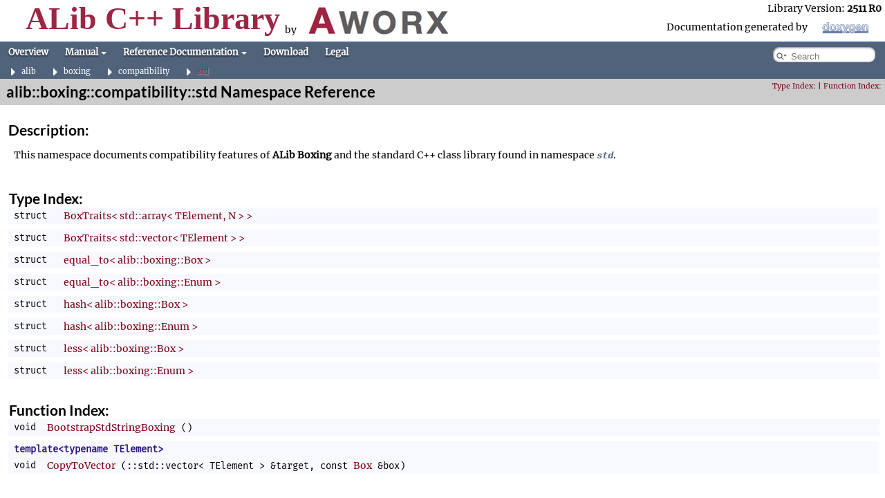

--- FILE ---
content_type: text/html
request_url: https://alib.dev/namespacealib_1_1boxing_1_1compatibility_1_1std.html
body_size: 4432
content:
<!-- HTML header for doxygen 1.8.12-->
<!DOCTYPE html>
<html xmlns="http://www.w3.org/1999/xhtml" lang="en-US">
<head>
<meta http-equiv="Content-Type" content="text/xhtml;charset=UTF-8"/>
<meta http-equiv="X-UA-Compatible" content="IE=11"/>
<meta name="generator" content="Doxygen 1.14.0"/>
<meta name="viewport" content="width=device-width, initial-scale=1"/>
<link rel="icon" href="ALib-Icon.png" type="image/x-icon" />
<title>ALib C++ Library: alib::boxing::compatibility::std Namespace Reference</title>
<link rel="icon" href="ALib-Icon.png" type="image/x-icon" />
<link href="tabs.css" rel="stylesheet" type="text/css"/>
<script type="text/javascript" src="jquery.js"></script>
<script type="text/javascript" src="dynsections.js"></script>
<link href="navtree.css" rel="stylesheet" type="text/css"/>
<script type="text/javascript" src="resize.js"></script>
<script type="text/javascript" src="cookie.js"></script>
<link href="search/search.css" rel="stylesheet" type="text/css"/>
<script type="text/javascript" src="search/searchdata.js"></script>
<script type="text/javascript" src="search/search.js"></script>
<script type="text/javascript">
/* @license magnet:?xt=urn:btih:d3d9a9a6595521f9666a5e94cc830dab83b65699&amp;dn=expat.txt MIT */
  $(function() { init_search(); });
/* @license-end */
</script>
<link href="doxygen.css" rel="stylesheet" type="text/css" />
<link href="aworx_stylesheet.css" rel="stylesheet" type="text/css"/>
<!--Fix hashtarget links to work with Doxygen's internal JavaScript-->
<script type="text/javascript">
document.addEventListener('DOMContentLoaded', function() {
  // Grab all in-page anchor links, i.e. <a href="#...">
  document.querySelectorAll('a[href^="#"]').forEach(function(link) {
    link.addEventListener('click', function() {
      const href = link.getAttribute('href');
      // Let Doxygen’s scripts do their thing first:
      setTimeout(function() {
        if (href && href.startsWith('#')) {
          // Force the hash into the URL
          window.location.hash = href.substring(1);
        }
      }, 50);
    });
  });
});
</script>
</head>
<body>
<div id="top"><!-- do not remove this div, it is closed by doxygen! -->
<div id="titlearea">
<table cellspacing="0" cellpadding="0" width="100%">
 <tbody>
 <tr>
  <td id="projectalign" style="padding-left: 0.5em; padding-top: 1.2em; white-space: nowrap; vertical-align: top;">
   <div id="projectname">ALib C++ Library </div>
  </td>
  <td id="projectlogo" style="color: black; vertical-top: bottom;padding-left: 0.5em;padding-top: 2.3em;">by</td>
  <td id="projectlogo"><img alt="Logo" src="A-Worx-Logo.png"/></td>
  <td align="right" width=99%>
    <table>
        <tr><div id="projectnumber">Library Version: <b>2511 R0</b> </div> </tr>
        <tr><div id="projectnumber">
          Documentation generated by
          <a href="http://www.doxygen.org/index.html">
               <img class="footer" src="doxygen.svg" alt="doxygen" height=20px  /></a>
            </div>
        </tr>
    </table>
  </td>
 </tr>
 </tbody>
</table>
</div>
<!-- end header part -->
<!-- Generated by Doxygen 1.14.0 -->
<script type="text/javascript">
/* @license magnet:?xt=urn:btih:d3d9a9a6595521f9666a5e94cc830dab83b65699&amp;dn=expat.txt MIT */
var searchBox = new SearchBox("searchBox", "search/",'.html');
/* @license-end */
</script>
<script type="text/javascript">
/* @license magnet:?xt=urn:btih:d3d9a9a6595521f9666a5e94cc830dab83b65699&amp;dn=expat.txt MIT */
$(function() { codefold.init(0); });
/* @license-end */
</script>
<script type="text/javascript" src="menudata.js"></script>
<script type="text/javascript" src="menu.js"></script>
<script type="text/javascript">
/* @license magnet:?xt=urn:btih:d3d9a9a6595521f9666a5e94cc830dab83b65699&amp;dn=expat.txt MIT */
$(function() {
  initMenu('',true,false,'search.php','Search',false);
  $(function() { init_search(); });
});
/* @license-end */
</script>
<div id="main-nav"></div>
<script type="text/javascript">
/* @license magnet:?xt=urn:btih:d3d9a9a6595521f9666a5e94cc830dab83b65699&amp;dn=expat.txt MIT */
$(function(){ initResizable(false); });
/* @license-end */
</script>
<!-- window showing the filter options -->
<div id="MSearchSelectWindow"
     onmouseover="return searchBox.OnSearchSelectShow()"
     onmouseout="return searchBox.OnSearchSelectHide()"
     onkeydown="return searchBox.OnSearchSelectKey(event)">
</div>

<!-- iframe showing the search results (closed by default) -->
<div id="MSearchResultsWindow">
<div id="MSearchResults">
<div class="SRPage">
<div id="SRIndex">
<div id="SRResults"></div>
<div class="SRStatus" id="Loading">Loading...</div>
<div class="SRStatus" id="Searching">Searching...</div>
<div class="SRStatus" id="NoMatches">No Matches</div>
</div>
</div>
</div>
</div>

<div id="nav-path" class="navpath">
  <ul>
<li class="navelem"><a class="el" href="namespacealib.html">alib</a></li><li class="navelem"><a class="el" href="namespacealib_1_1boxing.html">boxing</a></li><li class="navelem"><a class="el" href="namespacealib_1_1boxing_1_1compatibility.html">compatibility</a></li><li class="navelem"><a class="el" href="namespacealib_1_1boxing_1_1compatibility_1_1std.html">std</a></li>  </ul>
</div>
</div><!-- top -->
<div id="doc-content">
<div class="header">
  <div class="summary">
<a href="#nested-classes">Type Index:</a> &#124;
<a href="#func-members">Function Index:</a>  </div>
  <div class="headertitle"><div class="title">alib::boxing::compatibility::std Namespace Reference</div></div>
</div><!--header-->
<div class="contents">
<a name="details" id="details"></a><h2 class="groupheader">Description:</h2>
<div class="textblock"><p>This namespace documents compatibility features of <b>ALib Boxing</b> and the standard C++ class library found in namespace <code>std</code>. </p>
</div><table class="memberdecls">
<tr class="heading"><td colspan="2"><h2 class="groupheader"><a id="nested-classes" name="nested-classes"></a>
Type Index:</h2></td></tr>
<tr class="memitem:"><td class="memItemLeft" align="right" valign="top">struct &#160;</td><td class="memItemRight" valign="bottom"><a class="el" href="structalib_1_1boxing_1_1compatibility_1_1std_1_1BoxTraits_3_01std_1_1array_3_01TElement_00_01N_01_4_01_4.html">BoxTraits&lt; std::array&lt; TElement, N &gt; &gt;</a></td></tr>
<tr class="separator:"><td class="memSeparator" colspan="2">&#160;</td></tr>
<tr class="memitem:"><td class="memItemLeft" align="right" valign="top">struct &#160;</td><td class="memItemRight" valign="bottom"><a class="el" href="structalib_1_1boxing_1_1compatibility_1_1std_1_1BoxTraits_3_01std_1_1vector_3_01TElement_01_4_01_4.html">BoxTraits&lt; std::vector&lt; TElement &gt; &gt;</a></td></tr>
<tr class="separator:"><td class="memSeparator" colspan="2">&#160;</td></tr>
<tr class="memitem:"><td class="memItemLeft" align="right" valign="top">struct &#160;</td><td class="memItemRight" valign="bottom"><a class="el" href="structalib_1_1boxing_1_1compatibility_1_1std_1_1equal__to_3_01alib_1_1boxing_1_1Box_01_4.html">equal_to&lt; alib::boxing::Box &gt;</a></td></tr>
<tr class="separator:"><td class="memSeparator" colspan="2">&#160;</td></tr>
<tr class="memitem:"><td class="memItemLeft" align="right" valign="top">struct &#160;</td><td class="memItemRight" valign="bottom"><a class="el" href="structalib_1_1boxing_1_1compatibility_1_1std_1_1equal__to_3_01alib_1_1boxing_1_1Enum_01_4.html">equal_to&lt; alib::boxing::Enum &gt;</a></td></tr>
<tr class="separator:"><td class="memSeparator" colspan="2">&#160;</td></tr>
<tr class="memitem:"><td class="memItemLeft" align="right" valign="top">struct &#160;</td><td class="memItemRight" valign="bottom"><a class="el" href="structalib_1_1boxing_1_1compatibility_1_1std_1_1hash_3_01alib_1_1boxing_1_1Box_01_4.html">hash&lt; alib::boxing::Box &gt;</a></td></tr>
<tr class="separator:"><td class="memSeparator" colspan="2">&#160;</td></tr>
<tr class="memitem:"><td class="memItemLeft" align="right" valign="top">struct &#160;</td><td class="memItemRight" valign="bottom"><a class="el" href="structalib_1_1boxing_1_1compatibility_1_1std_1_1hash_3_01alib_1_1boxing_1_1Enum_01_4.html">hash&lt; alib::boxing::Enum &gt;</a></td></tr>
<tr class="separator:"><td class="memSeparator" colspan="2">&#160;</td></tr>
<tr class="memitem:"><td class="memItemLeft" align="right" valign="top">struct &#160;</td><td class="memItemRight" valign="bottom"><a class="el" href="structalib_1_1boxing_1_1compatibility_1_1std_1_1less_3_01alib_1_1boxing_1_1Box_01_4.html">less&lt; alib::boxing::Box &gt;</a></td></tr>
<tr class="separator:"><td class="memSeparator" colspan="2">&#160;</td></tr>
<tr class="memitem:"><td class="memItemLeft" align="right" valign="top">struct &#160;</td><td class="memItemRight" valign="bottom"><a class="el" href="structalib_1_1boxing_1_1compatibility_1_1std_1_1less_3_01alib_1_1boxing_1_1Enum_01_4.html">less&lt; alib::boxing::Enum &gt;</a></td></tr>
<tr class="separator:"><td class="memSeparator" colspan="2">&#160;</td></tr>
</table><table class="memberdecls">
<tr class="heading"><td colspan="2"><h2 class="groupheader"><a id="func-members" name="func-members"></a>
Function Index:</h2></td></tr>
<tr class="memitem:a3c404e632155fbab6e85f8069a103fcf" id="r_a3c404e632155fbab6e85f8069a103fcf"><td class="memItemLeft" align="right" valign="top">void&#160;</td><td class="memItemRight" valign="bottom"><a class="el" href="#a3c404e632155fbab6e85f8069a103fcf">BootstrapStdStringBoxing</a> ()</td></tr>
<tr class="separator:a3c404e632155fbab6e85f8069a103fcf"><td class="memSeparator" colspan="2">&#160;</td></tr>
<tr class="memitem:a93cbd0370aff0f1e54deb93c2c70c2ac" id="r_a93cbd0370aff0f1e54deb93c2c70c2ac"><td class="memTemplParams" colspan="2">template&lt;typename TElement&gt; </td></tr>
<tr class="memitem:a93cbd0370aff0f1e54deb93c2c70c2ac"><td class="memTemplItemLeft" align="right" valign="top">void&#160;</td><td class="memTemplItemRight" valign="bottom"><a class="el" href="#a93cbd0370aff0f1e54deb93c2c70c2ac">CopyToVector</a> (::std::vector&lt; TElement &gt; &amp;target, const <a class="el" href="classalib_1_1boxing_1_1Box.html">Box</a> &amp;box)</td></tr>
<tr class="separator:a93cbd0370aff0f1e54deb93c2c70c2ac"><td class="memSeparator" colspan="2">&#160;</td></tr>
</table>
<h2 class="groupheader">Function Details:</h2>
<a id="a3c404e632155fbab6e85f8069a103fcf" name="a3c404e632155fbab6e85f8069a103fcf"></a>
<h2 class="memtitle"><span class="permalink"><a href="#a3c404e632155fbab6e85f8069a103fcf">&#9670;&#160;</a></span>BootstrapStdStringBoxing()</h2>

<div class="memitem">
<div class="memproto">
<table class="mlabels">
  <tr>
  <td class="mlabels-left">
      <table class="memname">
        <tr>
          <td class="memname">void alib::boxing::compatibility::std::BootstrapStdStringBoxing </td>
          <td>(</td>
          <td class="paramname"><span class="paramname"><em></em></span></td><td>)</td>
          <td></td>
        </tr>
      </table>
  </td>
  <td class="mlabels-right">
<span class="mlabels"><span class="mlabel inline">inline</span></span>  </td>
  </tr>
</table>
</div><div class="memdoc">
<p>Initializes <b>ALib Boxing</b> in respect to <code>std::string</code>-types.</p>
<p>This method is <b>not</b> automatically invoked with function <a class="el" href="namespacealib.html#a78bb34888e5142adb87e265e23ee3c2e">Bootstrap</a>, because support for boxing <code>std::string</code>-types is optional and provided with the inclusion of header <a class="el" href="ALib_8Compatibility_8StdBoxtraits_8H.html">ALib.Compatibility.StdBoxtraits.H</a>.</p>
<p>In general, boxing of <code>std::string</code>-types works well without the one-time invocation of this function at the bootstrap of a process. This method registers box-function <a class="el" href="structalib_1_1boxing_1_1FAppend.html">FAppend</a> for <code>std::string</code>-types types when <a class="el" href="alib_mod_boxing.html#alib_boxing_customizing_identity">custom boxing is bypassed</a> by wrapping the types in <code>std::reference_wrapper&lt;T&gt;</code>. The function is implemented with the help of <a class="el" href="structalib_1_1boxing_1_1FAppend.html#acedaca8dd615a867684634784ad3bc9b">FAppend::WrappedAppendable</a> for wrapped <code>std::string</code>-types, each for character types <b>nchar</b> and <b>wchar</b>.</p>
<dl class="section note"><dt>Note</dt><dd>If invoked <b>after</b> bootstrap and modules <b>ALib Threads</b> and <b>ALib Monomem</b> are included in the <a class="el" href="alib_manual.html#alib_manual_alib_build">ALib Build</a>, mutex <a class="el" href="namespacealib_1_1monomem.html#a44471a7331a2773166eba90601655c5e">GLOBAL_ALLOCATOR_LOCK</a> has to be locked before an invocation. Bootstrapping may look as follows: <div class="fragment"><div class="line">{</div>
<div class="line">    <a class="code hl_define" href="group__GrpALibPreproMacros.html#gaa5e658b17e5544b49f390342a9505b17">ALIB_LOCK_RECURSIVE_WITH</a>( <a class="code hl_variable" href="namespacealib_1_1monomem.html#a44471a7331a2773166eba90601655c5e">monomem::GLOBAL_ALLOCATOR_LOCK</a> )</div>
<div class="line">    <a class="code hl_function" href="#a3c404e632155fbab6e85f8069a103fcf">alib::boxing::compatibility::std::BootstrapStdStringBoxing</a>();</div>
<div class="line">}    </div>
</div><!-- fragment --></dd>
<dd>
(Note, that the curly brackets create a compound that releases the automatic owner instance after the call.) <br  />
 Alternatively, bootstrapping can be performed until <a class="el" href="namespacealib.html#a2549fdb4f0dc07850960706a2c15767ca804e592cd86d9e2a58f4ee431fb7ac53">BootstrapPhases::PrepareConfig</a> and then this function can be invoked. In this case, no locking is necessary. </dd></dl>

<p class="definition">Definition at line <a class="el" href="ALib_8Compatibility_8StdBoxtraits_8H_source.html#l00179">179</a> of file <a class="el" href="ALib_8Compatibility_8StdBoxtraits_8H_source.html">ALib.Compatibility.StdBoxtraits.H</a>.</p>
<div class="dynheader">
Here is the call graph for this function:</div>
<div class="dyncontent">
<div class="center"><div class="zoom"><iframe scrolling="no" frameborder="0" src="namespacealib_1_1boxing_1_1compatibility_1_1std_a3c404e632155fbab6e85f8069a103fcf_cgraph.svg" width="100%" height="407"><p><b>This browser is not able to show SVG: try Firefox, Chrome, Safari, or Opera instead.</b></p></iframe></div></div>
</div>

</div>
</div>
<a id="a93cbd0370aff0f1e54deb93c2c70c2ac" name="a93cbd0370aff0f1e54deb93c2c70c2ac"></a>
<h2 class="memtitle"><span class="permalink"><a href="#a93cbd0370aff0f1e54deb93c2c70c2ac">&#9670;&#160;</a></span>CopyToVector()</h2>

<div class="memitem">
<div class="memproto">
<div class="memtemplate">
template&lt;typename TElement&gt; </div>
<table class="mlabels">
  <tr>
  <td class="mlabels-left">
      <table class="memname">
        <tr>
          <td class="memname">void alib::boxing::compatibility::std::CopyToVector </td>
          <td>(</td>
          <td class="paramtype">::std::vector&lt; TElement &gt; &amp;</td>          <td class="paramname"><span class="paramname"><em>target</em></span>, </td>
        </tr>
        <tr>
          <td class="paramkey"></td>
          <td></td>
          <td class="paramtype">const <a class="el" href="classalib_1_1boxing_1_1Box.html">Box</a> &amp;</td>          <td class="paramname"><span class="paramname"><em>box</em></span>&#160;)</td>
        </tr>
      </table>
  </td>
  <td class="mlabels-right">
<span class="mlabels"><span class="mlabel inline">inline</span></span>  </td>
  </tr>
</table>
</div><div class="memdoc">
<p>Creates a deep copy of a boxed C++ array type by appending its contents to a given <code>std::vector</code> of corresponding element type.<br  />
 Note that no type checks are performed on the given box.</p>
<dl class="tparams"><dt>Template Parameters</dt><dd>
  <table class="tparams">
    <tr><td class="paramname">TElement</td><td>The element type. </td></tr>
  </table>
  </dd>
</dl>
<dl class="params"><dt>Parameters</dt><dd>
  <table class="params">
    <tr><td class="paramname">target</td><td>The target vector to fill. </td></tr>
    <tr><td class="paramname">box</td><td>The source box of type <span>TElement[]</span>. </td></tr>
  </table>
  </dd>
</dl>

<p class="definition">Definition at line <a class="el" href="ALib_8Compatibility_8StdBoxtraits_8H_source.html#l00140">140</a> of file <a class="el" href="ALib_8Compatibility_8StdBoxtraits_8H_source.html">ALib.Compatibility.StdBoxtraits.H</a>.</p>
<div class="dynheader">
Here is the call graph for this function:</div>
<div class="dyncontent">
<div class="center"><div class="zoom"><iframe scrolling="no" frameborder="0" src="namespacealib_1_1boxing_1_1compatibility_1_1std_a93cbd0370aff0f1e54deb93c2c70c2ac_cgraph.svg" width="100%" height="407"><p><b>This browser is not able to show SVG: try Firefox, Chrome, Safari, or Opera instead.</b></p></iframe></div></div>
</div>

</div>
</div>
</div><!-- contents -->
<!-- HTML footer for doxygen 1.8.12-->
<!-- start footer part -->
<script async src="https://scripts.simpleanalyticscdn.com/latest.js"></script>
<noscript><img src="https://queue.simpleanalyticscdn.com/noscript.gif" alt="" referrerpolicy="no-referrer-when-downgrade"/></noscript>
</body>
</html>


--- FILE ---
content_type: text/css
request_url: https://alib.dev/aworx_stylesheet.css
body_size: 7630
content:
@font-face {
  font-family: "ALibSerif";
  font-style: normal;
  font-weight: 400;
  src: local("Merriweather"), local("Merriweather-Regular"), url("Merriweather-Regular.ttf");
}

@font-face {
  font-family: "ALibSans";
  font-style: normal;
  font-weight: 400;
  src: local("Lato"), url("Lato-Regular.ttf")
}

@font-face {
  font-family: "ALibSansBold";
  font-style: normal;
  font-weight: 400;
  src: local("Lato-Bold"), url("Lato-Bold.ttf")
}

@font-face {
  font-family: "ALibCode";
  font-style: monospace;
  font-weight: 400;
  src: local("FiraMono"), url("FiraMono-Regular.ttf");
}

@font-face {
  font-family: "ALibProject";
  font-style: monospace;
  font-weight: 400;
  src: src: local("Merriweather-Bold"), local("Merriweather-Bold"), url("Merriweather-Bold.ttf");
}

ul {
    list-style: square;
}

div.toc a {
     font-family: "ALibSerif";
}

div.toc h3 {
     font-family: "ALibSansBold";
}




.sm-dox {
    background-color: #51637b;
    background-image: none;
}

.sm-dox a, .sm-dox a:focus, .sm-dox a:hover, .sm-dox a:active {
     font-family: "ALibSerif";
     font-size: 13px;
     font-weight: bold;
     line-height: 36px;
     text-decoration: none;
     outline: 0;

     background-image: none;
     color: white;
     background-color: #51637b;

     text-shadow: rgba(0, 0, 0, 0.6) 0px 2px 2px;
}


.sm {
    position: relative;
    z-index: 9999;
}

.sm, .sm ul, .sm li {
    display: block;
    list-style: none;
    margin: 0;
    padding: 0;
    line-height: normal;
    direction: ltr;
    text-align: left;
    -webkit-tap-highlight-color: rgba(0, 0, 0, 0)
}

.sm-rtl, .sm-rtl ul, .sm-rtl li {
    direction: rtl;
    text-align: right
}

.sm > li > h1, .sm > li > h2, .sm > li > h3, .sm > li > h4, .sm > li > h5, .sm > li > h6 {
    margin: 0;
    padding: 0
}

.sm ul {
    display: none
}

.sm li, .sm a {
    position: relative
}

.sm a {
    display: block
}

.sm a.disabled {
    cursor: not-allowed
}

.sm:after {
    content: "\00a0";
    display: block;                                                                      
    height: 0;
    font: 0/0 serif;
    clear: both;
    visibility: hidden;
    overflow: hidden
}

.sm, .sm *, .sm *:before, .sm *:after {
    -moz-box-sizing: border-box;
    -webkit-box-sizing: border-box;
    box-sizing: border-box
}

#doc-content {
    overflow: auto;
    display: block;
    padding: 0;
    margin: 0;
    -webkit-overflow-scrolling: touch
}

.sm-dox {
    background-color: #51637b;

}

.sm-dox a, .sm-dox a:focus, .sm-dox a:hover, .sm-dox a:active {
    font-family: "ALibSerif";
    font-size: 13px;
    font-weight: bold;
    line-height: 30px;
    text-decoration: none;
    color: white;

    outline: 0
}

.sm-dox a:hover {
    color: white;
    text-decoration: underline;
}



.sm-dox a.current {
    font-weight: bold;
    color: #9E2544;
    text-shadow: rgba(200, 200, 200, 0.6) 1px 2px 2px;
    background-color: #CCCCCC;
}

.sm-dox a.disabled {
    color: #bbb
}

.sm-dox a span.sub-arrow {
    position: absolute;
    top: 50%;
    margin-top: -14px;
    left: auto;
    right: 3px;
    width: 28px;
    height: 28px;
    overflow: hidden;
    font: bold 12px/28px monospace !important;
    text-align: center;
    text-shadow: none;
    background: rgba(255, 255, 255, 0.5);
    -moz-border-radius: 0px;
    -webkit-border-radius: 0px;
    border-radius: 0px
}

.sm-dox a.highlighted span.sub-arrow:before {
    display: block;
    content: '-'
}

.sm-dox > li:first-child > a, .sm-dox > li:first-child > :not(ul) a {
    -moz-border-radius: 0px 0px 0 0;
    -webkit-border-radius: 0px;
    border-radius: 0px 0px 0 0
}

.sm-dox > li:last-child > a, .sm-dox > li:last-child > *:not(ul) a, .sm-dox > li:last-child > ul, .sm-dox > li:last-child > ul > li:last-child > a, .sm-dox > li:last-child > ul > li:last-child > *:not(ul) a, .sm-dox > li:last-child > ul > li:last-child > ul, .sm-dox > li:last-child > ul > li:last-child > ul > li:last-child > a, .sm-dox > li:last-child > ul > li:last-child > ul > li:last-child > *:not(ul) a, .sm-dox > li:last-child > ul > li:last-child > ul > li:last-child > ul, .sm-dox > li:last-child > ul > li:last-child > ul > li:last-child > ul > li:last-child > a, .sm-dox > li:last-child > ul > li:last-child > ul > li:last-child > ul > li:last-child > *:not(ul) a, .sm-dox > li:last-child > ul > li:last-child > ul > li:last-child > ul > li:last-child > ul, .sm-dox > li:last-child > ul > li:last-child > ul > li:last-child > ul > li:last-child > ul > li:last-child > a, .sm-dox > li:last-child > ul > li:last-child > ul > li:last-child > ul > li:last-child > ul > li:last-child > *:not(ul) a, .sm-dox > li:last-child > ul > li:last-child > ul > li:last-child > ul > li:last-child > ul > li:last-child > ul {
    -moz-border-radius: 0 0 0px 0px;
    -webkit-border-radius: 0;
    border-radius: 0 0 0px 0px
}

.sm-dox > li:last-child > a.highlighted, .sm-dox > li:last-child > *:not(ul) a.highlighted, .sm-dox > li:last-child > ul > li:last-child > a.highlighted, .sm-dox > li:last-child > ul > li:last-child > *:not(ul) a.highlighted, .sm-dox > li:last-child > ul > li:last-child > ul > li:last-child > a.highlighted, .sm-dox > li:last-child > ul > li:last-child > ul > li:last-child > *:not(ul) a.highlighted, .sm-dox > li:last-child > ul > li:last-child > ul > li:last-child > ul > li:last-child > a.highlighted, .sm-dox > li:last-child > ul > li:last-child > ul > li:last-child > ul > li:last-child > *:not(ul) a.highlighted, .sm-dox > li:last-child > ul > li:last-child > ul > li:last-child > ul > li:last-child > ul > li:last-child > a.highlighted, .sm-dox > li:last-child > ul > li:last-child > ul > li:last-child > ul > li:last-child > ul > li:last-child > *:not(ul) a.highlighted {
    -moz-border-radius: 0;
    -webkit-border-radius: 0;
    border-radius: 0
}

.sm-dox ul {
    background: rgba(162, 162, 162, 0.1)
}

.sm-dox ul a, .sm-dox ul a:focus, .sm-dox ul a:hover, .sm-dox ul a:active {
    font-size: 12px;
    border-left: 8px solid transparent;
    line-height: 36px;
    text-shadow: none;
    background-color: #51637b;
    color: white;
    background-image: none
}

.sm-dox ul a:hover {
    color: white;
    text-shadow: 0 1px 1px black
}

.sm-dox ul ul a, .sm-dox ul ul a:hover, .sm-dox ul ul a:focus, .sm-dox ul ul a:active {
    border-left: 16px solid transparent
}

.sm-dox ul ul ul a, .sm-dox ul ul ul a:hover, .sm-dox ul ul ul a:focus, .sm-dox ul ul ul a:active {
    border-left: 24px solid transparent
}

.sm-dox ul ul ul ul a, .sm-dox ul ul ul ul a:hover, .sm-dox ul ul ul ul a:focus, .sm-dox ul ul ul ul a:active {
    border-left: 32px solid transparent
}

.sm-dox ul ul ul ul ul a, .sm-dox ul ul ul ul ul a:hover, .sm-dox ul ul ul ul ul a:focus, .sm-dox ul ul ul ul ul a:active {
    border-left: 40px solid transparent
}

.classindex dl.even {
	background-color: var(--index-even-item-bg-color);
}

.classindex dl.odd {
	background-color: var(--index-even-item-bg-color);
}
.directory tr.odd {
	padding-left: 6px;
	background-color: var(--index-even-item-bg-color);
}

.directory tr.even {
	padding-left: 6px;
	background-color: var(--index-even-item-bg-color);
}
@media (min-width: 768px) {
    .sm-dox ul {
        position: absolute;
        width: 12em
    }

    .sm-dox li {
        float: left
    }

    .sm-dox.sm-rtl li {
        float: right
    }

    .sm-dox ul li, .sm-dox.sm-rtl ul li, .sm-dox.sm-vertical li {
        float: none
    }

    .sm-dox a {
        white-space: nowrap
    }

    .sm-dox ul a, .sm-dox.sm-vertical a {
        white-space: normal
    }

    .sm-dox .sm-nowrap > li > a, .sm-dox .sm-nowrap > li > :not(ul) a {
        white-space: nowrap;
        color: white;
        background-color: #51637b;
    }

    .sm-dox {
        line-height: 30px
    }

    .sm-dox a span.sub-arrow {
        top: 50%;
        margin-top: -2px;
        right: 12px;
        width: 0;
        height: 0;
        border-width: 4px;
        border-style: solid dashed dashed dashed;
        border-color: white transparent transparent transparent;
        background: transparent;
        -moz-border-radius: 0;
        -webkit-border-radius: 0;
        border-radius: 0;
        color: white;
    }

    .sm-dox a, .sm-dox a:focus, .sm-dox a:active, .sm-dox a:hover, .sm-dox a.highlighted {
        padding: 0px 12px 2px 12px;
        background-position: right;
        -moz-border-radius: 0 !important;
        -webkit-border-radius: 0;
        border-radius: 0 !important
    }


    .sm-dox a:hover span.sub-arrow {
        border-color: white transparent transparent transparent
        color: white;
    }

    .sm-dox a.has-submenu {
        padding-right: 24px
    }

    .sm-dox li {
        border-top: 0
    }

    .sm-dox > li > ul:before, .sm-dox > li > ul:after {
        content: '';
        position: absolute;
        top: -18px;
        left: 30px;
        width: 0;
        height: 0;
        overflow: hidden;
        border-width: 9px;
        border-style: dashed dashed solid dashed;
        border-color: transparent transparent white transparent
    }

    .sm-dox > li > ul:after {
        top: -16px;
        left: 31px;
        border-width: 8px;
        border-color: transparent transparent white transparent
    }

    .sm-dox ul {
        border: 1px solid #bbb;
        padding: 5px 0;
        background: #51637b;
        -moz-border-radius: 0px !important;
        -webkit-border-radius: 0px;
        border-radius: 0px !important;
        -moz-box-shadow: 0 0px 9px rgba(0, 0, 0, 0.2);
        -webkit-box-shadow: 0 5px 9px rgba(0, 0, 0, 0.2);
        box-shadow: 0 5px 9px rgba(0, 0, 0, 0.2)
    }

    .sm-dox ul a span.sub-arrow {
        right: 8px;
        top: 50%;
        margin-top: -5px;
        border-width: 5px;
        border-color: transparent transparent transparent white;
        border-style: dashed dashed dashed solid
    }

    .sm-dox ul a, .sm-dox ul a:hover, .sm-dox ul a:focus, .sm-dox ul a:active, .sm-dox ul a.highlighted {
        background-image: none;
        border: 0 !important;
        color: white;
        background-image: none
    }

    .sm-dox ul a:hover {
        color: white;
        text-decoration: underline;
    }

    .sm-dox ul a.current {
        color: #9E2544;
        text-shadow: rgba(200, 200, 200, 0.6) 1px 2px 2px;
    }

    .sm-dox ul a:hover span.sub-arrow {
        border-color: transparent transparent transparent white
    }

    .sm-dox span.scroll-up, .sm-dox span.scroll-down {
        position: absolute;
        display: none;
        visibility: hidden;
        overflow: hidden;
        background: #51637b;
        color: white;
        height: 36px
    }

    .sm-dox span.scroll-up:hover, .sm-dox span.scroll-down:hover {
        background: #51637b
    }

    .sm-dox span.scroll-up:hover span.scroll-up-arrow, .sm-dox span.scroll-up:hover span.scroll-down-arrow {
        border-color: transparent transparent #d23600 transparent
    }

    .sm-dox span.scroll-down:hover span.scroll-down-arrow {
        border-color: #d23600 transparent transparent transparent
    }

    .sm-dox span.scroll-up-arrow, .sm-dox span.scroll-down-arrow {
        position: absolute;
        top: 0;
        left: 50%;
        margin-left: -6px;
        width: 0;
        height: 0;
        overflow: hidden;
        border-width: 6px;
        border-style: dashed dashed solid dashed;
        border-color: transparent transparent #555 transparent
    }

    .sm-dox span.scroll-down-arrow {
        top: 8px;
        border-style: solid dashed dashed dashed;
        border-color: #51637b transparent transparent transparent
    }

    .sm-dox.sm-rtl a.has-submenu {
        padding-right: 12px;
        padding-left: 24px
    }

    .sm-dox.sm-rtl a span.sub-arrow {
        right: auto;
        left: 12px
    }

    .sm-dox.sm-rtl.sm-vertical a.has-submenu {
        padding: 10px 20px
    }

    .sm-dox.sm-rtl.sm-vertical a span.sub-arrow {
        right: auto;
        left: 8px;
        border-style: dashed solid dashed dashed;
        border-color: transparent white transparent transparent
    }

    .sm-dox.sm-rtl > li > ul:before {
        left: auto;
        right: 30px
    }

    .sm-dox.sm-rtl > li > ul:after {
        left: auto;
        right: 31px
    }

    .sm-dox.sm-rtl ul a.has-submenu {
        padding: 10px 20px !important
    }

    .sm-dox.sm-rtl ul a span.sub-arrow {
        right: auto;
        left: 8px;
        border-style: dashed solid dashed dashed;
        border-color: transparent white transparent transparent
    }

    .sm-dox.sm-vertical {
        padding: 10px 0;
        -moz-border-radius: 0px;
        -webkit-border-radius: 0px;
        border-radius: 0px
    }

    .sm-dox.sm-vertical a {
        padding: 10px 20px
    }

    .sm-dox.sm-vertical a:hover, .sm-dox.sm-vertical a:focus, .sm-dox.sm-vertical a:active, .sm-dox.sm-vertical a.highlighted {
        background: #51637b
    }

    .sm-dox.sm-vertical a.disabled {
        background-image: none;//url("tab_b.png")
    }

    .sm-dox.sm-vertical a span.sub-arrow {
        right: 8px;
        top: 50%;
        margin-top: -5px;
        border-width: 5px;
        border-style: dashed dashed dashed solid;
        border-color: transparent transparent transparent white
    }

    .sm-dox.sm-vertical > li > ul:before, .sm-dox.sm-vertical > li > ul:after {
        display: none
    }

    .sm-dox.sm-vertical ul a {
        padding: 10px 20px
    }

    .sm-dox.sm-vertical ul a:hover, .sm-dox.sm-vertical ul a:focus, .sm-dox.sm-vertical ul a:active, .sm-dox.sm-vertical ul a.highlighted {
        background: white
    }

    .sm-dox.sm-vertical ul a.disabled {
        background: #fff
    }
}

/* ######################## A-Worx header menu #########################*/
.alib-menutable {
}

.alib-menutable td  {

    width: auto;
    white-space: nowrap;
}

.alib-menutable td:last-child {
  width:100%;
  text-align: right;
  background-image: url('GitHub-Mark-Light-64px.png');
  background-repeat: no-repeat;
  background-size: 22px 22px;
  background-position: right;

}

.alib-menu {
    font-family: "ALibSerif";
    font-size: 15px;
    font-weight: bold;
    text-shadow: rgba(0, 0, 0, 0.6) 0px 2px 2px;
    padding: 5px 30px 25px 10px;

    color: white;

}

.alib-menu_hl {
    font-family: "ALibSerif";
    font-size: 15px;
    font-weight: bold;
    text-shadow: rgba(255, 255, 255, 0.6) 0px 2px 2px;
    padding: 5px 15px 25px 15px;

    background-image: none;
    background-color: #51637b;

    color: #9E2544;
}

/* Make the hamburger-menu button white */
.main-menu-btn-icon{ background: white;}
.main-menu-btn-icon::before{  background: white; }
.main-menu-btn-icon::after{  background: white; }


/*####################### General Doxygen ########################*/
/* The standard CSS for doxygen 1.8.4 */

body, table, div, p, dl {
    font-family: "ALibSerif";
}

/* @group Heading Levels */

h1.groupheader {
    font-size: 180%;
}

.title {
    font-family: "ALibSansBold";
    font-size: 160%;
    font-weight: bold;
    margin: 0px 8px;
}

h2.groupheader {
    border-bottom: none;
    color: black;
    font-size: 150%;
    font-weight: 500;
    margin: 25px 0px 0px 0px;
    padding: 0px;
    width: 100%;
}

h3.groupheader {
    font-size: 120%;
}

h1, h2, h3, h4, h5, h6 {
    font-family: "ALibSansBold";
    color: black;
    font-weight: 500;

    -webkit-transition: text-shadow 0.5s linear;
    -moz-transition: text-shadow 0.5s linear;
    -ms-transition: text-shadow 0.5s linear;
    -o-transition: text-shadow 0.5s linear;
    transition: text-shadow 0.5s linear;
}

h1 {
    font-size: 170%;
    padding-top: 25px;
    margin-left: -8px;
}

h2 {
    font-size: 150%;
    padding-top: 15px;
    margin-left: -8px;

}

h3 {
    font-size: 140%;
    margin-bottom: -10px;
}

h4 {
    font-size: 110%;
    margin-bottom: -10px;
}


h1.glow, h2.glow, h3.glow, h4.glow, h5.glow, h6.glow {
    text-shadow: 0 0 15px cyan;
}

dt {
    font-weight: bold;
    font-size: ;
}

div.multicol {
    -moz-column-gap: 1em;
    -webkit-column-gap: 1em;
    -moz-column-count: 3;
    -webkit-column-count: 3;
}

p.startli, p.startdd, p.starttd {
    margin-top: 2px;
}

p.endli {
    margin-bottom: 0px;
}

p.enddd {
    margin-bottom: 4px;
}

p.endtd {
    margin-bottom: 2px;
}

/* @end */

caption {
    font-weight: bold;
}

span.legend {
        font-size: 70%;
        text-align: center;
}

h3.version {
        font-size: 120%;
        text-align: center;
}

div.qindex, div.navtab{
    background-color: #EBEFF6;
    border: 1px solid #A3B4D7;
    text-align: center;
}

div.qindex, div.navpath {
    width: 100%;
    line-height: 140%;
}

div.navtab {
    margin-right: 15px;
}

/* @group Link Styling */

a {
    font-family: "ALibSerif";
    font-size: 100%;
    text-decoration: none;
    color: #7e0015;
}

.contents a:visited {
color: #9E2544;
}

a:hover {
    text-decoration: underline;
}

a.qindex {
    font-weight: bold;
}

a.qindexHL {
    font-weight: bold;
    background-color: #9CAFD4;
    color: #ffffff;
    border: 1px double #869DCA;
}

.contents a.qindexHL:visited {
        color: #ffffff;
}

a.el {
    font-family: "ALibSerif";
    font-weight: normal;
}

a.elRef {
}

a.code, a.code:visited {
    color: rgb(51, 102, 204);
}

a.codeRef, a.codeRef:visited {
    color: rgb(51, 102, 204);
}

/* @end */

a.code
{
    font-family: "ALibCode", monospace;
    font-size: 100%;
    white-space: nowrap;
    vertical-align: unset;
}

code
{
    font-family: "Courier New", monospace;
    font-style: italic;
    font-weight: bolder;
    font-size: 100%;
    white-space: nowrap;
    color: #51637b;
    vertical-align: unset;
}

/*------ Source sample ------- */
dl.el {
    margin-left: -1cm;
}

pre.fragment {
    border: solid 1px rgb(221, 221, 221);
    border-radius: 3px;
    background-color: rgb(248, 248, 248);
    padding: 6px 10px;
    overflow: auto;
    word-wrap: break-word;

    font-family: "ALibCode", monospace;
    font-size:  80%;
    line-height: 110%;
    color: #000030;
}

div.fragment {
    padding: 6px 10px;
    margin: 15px 0px;
    border: solid 1px rgb(221, 221, 221);
    border-radius: 3px;

    background-color: rgb(248, 248, 248);
    color: #000030;
    font-family: "ALibCode", monospace;
    font-size:  90%;
    line-height: 110%;
}

div.line {
    font-family: "ALibCode", monospace;
    font-size:  90%;
    line-height: 110%;
    color: #000030;
    text-wrap: unrestricted;
    white-space: -moz-pre-wrap; /* Moz */
    white-space: -pre-wrap;     /* Opera 4-6 */
    white-space: -o-pre-wrap;   /* Opera 7 */
    white-space: pre-wrap;      /* CSS3  */
    word-wrap: break-word;      /* IE 5.5+ */
    text-indent: 0px;
    padding-left: 5px;
    padding-bottom: 0px;
    margin: 0px;
    -webkit-transition-property: background-color, box-shadow;
    -webkit-transition-duration: 0.5s;
    -moz-transition-property: background-color, box-shadow;
    -moz-transition-duration: 0.5s;
    -ms-transition-property: background-color, box-shadow;
    -ms-transition-duration: 0.5s;
    -o-transition-property: background-color, box-shadow;
    -o-transition-duration: 0.5s;
    transition-property: background-color, box-shadow;
    transition-duration: 0.5s;
}

div.line.glow {
    background-color: cyan;
    box-shadow: 0 0 10px cyan;
}


span.lineno {
    padding-right: 4px;
    text-align: right;
    border-right: 2px solid #0F0;
    background-color:  #E8E8E8;
        white-space: pre;
}
span.lineno a {
    background-color: #D8D8D8;
}

span.lineno a:hover {
    background-color: #C8C8C8;
}

div.ah {
    background-color: black;
    font-weight: bold;
    color: #ffffff;
    margin-bottom: 3px;
    margin-top: 3px;
    padding: 0.2em;
    border: solid thin #333;
    border-radius: 0.5em;
    -webkit-border-radius: .5em;
    -moz-border-radius: .5em;
    box-shadow: 2px 2px 3px #999;
    -webkit-box-shadow: 2px 2px 3px #999;
    -moz-box-shadow: rgba(0, 0, 0, 0.15) 2px 2px 2px;
    background-image: -webkit-gradient(linear, left top, left bottom, from(#eee), to(#000),color-stop(0.3, #444));
    background-image: -moz-linear-gradient(center top, #eee 0%, #444 40%, #000);
}

div.groupHeader {
    margin-left: 0px;
    margin-top: 9px;
    margin-bottom: 4.7px;

    font-size: 19px;
    font-weight: normal;
}

div.groupText {
    margin-left: 16px;
    font-style: italic;
}

body
{
    background-color: white;
    color: black;
    margin: 0;

}


div.textblock
{
    margin-left: 8px;
    margin-right: 8px;
}

table.markdownTable
{
    margin-left: 8px;
    margin-right: 8px;
}

pre.fragment
{
    margin-top: 15px;
    margin-left: 8px;
    margin-right: 8px;
}

address.footer {
    text-align: right;
    padding-right: 12px;

    position: absolute;
    height: 25px;
    width: 100%;
    right: 0px;
    bottom: 0px;
}

img.footer
{
    border: 0px;
    vertical-align: middle;
}

hr.footer
{
    height: 0px;
    border-top: 3px solid #4c7cc0;

    position: absolute;
    height: 3px;
    width: 100%;
    right: 0px;
    bottom: 12px;
}

td.indexkey {
    background-color: #EBEFF6;
    font-weight: bold;
    border: 1px solid #C4CFE5;
    margin: 2px 0px 2px 0;
    padding: 2px 10px;
    white-space: nowrap;
    vertical-align: top;
}

td.indexvalue {
    background-color: #EBEFF6;
    border: 1px solid #C4CFE5;
    padding: 2px 10px;
    margin: 2px 0px;
}

tr.memlist {
    background-color: #EEF1F7;
}

p.formulaDsp {
    text-align: center;
}

img.formulaDsp {

}

img.formulaInl {
    vertical-align: middle;
}

div.center {
    text-align: center;
    margin-top: 0px;
    margin-bottom: 0px;
    padding: 0px;
}

div.center img {
    border: 0px;
}


/* AWorx dox uses <span></span> to mark parameter names in texts.*/
span {
    font-family: "ALibCode", monospace;
    font-weight: bold;
    font-style: italic;
    font-size: 100%;
    vertical-align: middle;
    white-space: nowrap;
    color: #bc8a0d;
}

/* @group Code Colorization */

span.keyword {
    color: #000040;
    font-weight: normal;
}

span.keywordtype {
    color: #604020;
    font-weight: normal;
}

span.keywordflow {
    color: #e08000;
    font-weight: normal;
}

span.comment {
    color: #208020
}

span.preprocessor {
    color: #806020
}

span.stringliteral {
    color: #FF2020;
    font-weight: normal;
}

span.charliteral {
    color: #FF2020;
    font-weight: normal;
}

span.vhdldigit {
    color: #500000
}

span.vhdlchar {
    color: #000000
}

span.vhdlkeyword {
    color: #700070
}

span.vhdllogic {
    color: #ff0000
}

blockquote {
        background-color: #F7F8FB;
        border-left: 2px solid #9CAFD4;
        margin: 0 24px 0 4px;
        padding: 0 12px 0 16px;
}

/* @end */

/*
.search {
    color: #003399;
    font-weight: bold;
}

form.search {
    margin-bottom: 0px;
    margin-top: 0px;
}

input.search {
    font-size: 75%;
    color: #000080;
    font-weight: normal;
    background-color: #e8eef2;
}
*/

td.tiny {
    font-size: 75%;
}

.dirtab {
    padding: 4px;
    border-collapse: collapse;
    border: 1px solid #A3B4D7;
}

th.dirtab {
    background: #EBEFF6;
    font-weight: bold;
}

hr {
    height: 0px;
    border: none;
    //border-top: 1px solid #4A6AAA;
    border-top: 1px solid #444;
}


/* @group Member Descriptions */

table.memberdecls {
    border-spacing: 0px;
    padding: 0px;
}

.memberdecls td, .fieldtable tr {
    -webkit-transition-property: background-color, box-shadow;
    -webkit-transition-duration: 0.5s;
    -moz-transition-property: background-color, box-shadow;
    -moz-transition-duration: 0.5s;
    -ms-transition-property: background-color, box-shadow;
    -ms-transition-duration: 0.5s;
    -o-transition-property: background-color, box-shadow;
    -o-transition-duration: 0.5s;
    transition-property: background-color, box-shadow;
    transition-duration: 0.5s;
}

.memberdecls td.glow, .fieldtable tr.glow {
    background-color: cyan;
    box-shadow: 0 0 15px cyan;
}

.mdescLeft, .mdescRight,
.memItemLeft, .memItemRight,
.memTemplItemLeft, .memTemplItemRight, .memTemplParams {
    background-color: #F8F8FF;
    border: none;
    margin: 4px;
    padding: 1px 0 0 8px;
    font-family: "ALibCode", monospace;
}

.mdescLeft, .mdescRight {
    //padding: 0px 8px 4px 8px;
    padding: 0px 8px 4px 24px;
    //color: #555;
    color: black;

    font-family: "ALibSerif";
    font-style: normal;
}

.memSeparator {
    border-bottom: none;
    line-height: 8px;
    margin: 0px;
    padding: 0px;
}

.memItemLeft, .memTemplItemLeft {
        white-space: nowrap;
}

.memItemRight {
    width: 100%;
}

.memTemplParams {
        white-space: nowrap;
    font-size: 100%;
    font-weight: bold;
    color: rgb(40, 20, 130); // template blue
}

/* @end */

/* @group Member Details */

/* Styles for detailed member documentation */

/* start:  new with doxygen 1.8.13 */
.memtitle {
    visibility: hidden;
    border-top:     0px hidden;
    border-left:    0px hidden;
    border-right:   0px hidden;
    border-top-right-radius: 0px;
    border-top-left-radius:  0px;
    margin-bottom: -1px;
    background-color: #DAE5FA;
    line-height: 1.25;
    font-weight: 300;
    float: left;

    margin-top: 0px;
    border: none;
    padding: 6px 0px 6px 0px;

    font-weight: bold;
    text-shadow: none;
    background-image: none;
    background-color: rgb(235, 238, 245);

    /* opera specific markup */
    box-shadow: none;//5px 5px 5px rgba(0, 0, 0, 0.15);

    /* firefox specific markup */
    -moz-box-shadow: none;
    -moz-border-radius-topright: 0px;
    -moz-border-radius-topleft: 0px;

    /* webkit specific markup */
    -webkit-box-shadow: none;
    -webkit-border-top-right-radius: 0px;
    -webkit-border-top-left-radius: 0px;

}
/* end:  new with doxygen 1.8.13 */

.memtemplate {
    font-family: "ALibCode", monospace;
    font-size: 100%;
    color: black;
    font-weight: normal;
    margin-left: 1px;
}

.memnav {
    background-color: #EBEFF6;
    border: 1px solid #A3B4D7;
    text-align: center;
    margin: 2px;
    margin-right: 15px;
    padding: 2px;
}

.mempage {
    width: 100%;
}

.memitem {
    padding: 0;
    margin-bottom: 0px;
    margin-right: 5px;
    -webkit-transition: box-shadow 0.5s linear;
    -moz-transition: box-shadow 0.5s linear;
    -ms-transition: box-shadow 0.5s linear;
    -o-transition: box-shadow 0.5s linear;
    transition: box-shadow 0.5s linear;
    display: table !important;
    width: 100%;
}

.memitem.glow {
         box-shadow: 0 0 15px cyan;
}

.memname {
       font-family: "ALibCode", monospace;
       font-weight: bold;
       font-size: 110%;
       color: #2f3a70;
       margin-left: 0px;
}

.memname td {
    vertical-align: middle;
}



.memproto, dl.reflist dt {
    border: none;
    padding: 0px;
    font-weight: bold;
    text-shadow: none;
    background-image: none;
    background-color: rgb(235, 238, 245);

    /* opera specific markup */
    box-shadow: none;//5px 5px 5px rgba(0, 0, 0, 0.15);
    border-top-right-radius: 0px;
    border-top-left-radius: 0px;

    /* firefox specific markup */
    -moz-box-shadow: none;
    -moz-border-radius-topright: 0px;
    -moz-border-radius-topleft: 0px;

    /* webkit specific markup */

    -webkit-box-shadow: none;
    -webkit-border-top-right-radius: 0px;
    -webkit-border-top-left-radius: 0px;
}

.memdoc, dl.reflist dd {
    border: none;
        //border-bottom: 1px solid #A8B8D9;
        //border-left: 1px solid #A8B8D9;
        //border-right: 1px solid #A8B8D9;
        padding: 6px;
        background-color: #FBFCFD;
        border-top-width: 0;
        //background-image:url('nav_g.png');
       background-image: none;
        //background-repeat:repeat-x;
        background-color: #FFFFFF;
        /* opera specific markup */
        //border-bottom-left-radius: 4px;
        //border-bottom-right-radius: 4px;
        //box-shadow: 5px 5px 5px rgba(0, 0, 0, 0.15);
        border-bottom-left-radius: 0px;
       border-bottom-right-radius: 0px;
        box-shadow: none;
        /* firefox specific markup */
        //-moz-border-radius-bottomleft: 4px;
        //-moz-border-radius-bottomright: 4px;
        //-moz-box-shadow: rgba(0, 0, 0, 0.15) 5px 5px 5px;
        -moz-border-radius-bottomleft: 0px;
        -moz-border-radius-bottomright: 0px;
        -moz-box-shadow: none;
        /* webkit specific markup */
        //-webkit-border-bottom-left-radius: 4px;
        //-webkit-border-bottom-right-radius: 4px;
        //-webkit-box-shadow: 5px 5px 5px rgba(0, 0, 0, 0.15);
        -webkit-border-bottom-left-radius: 0px;
        -webkit-border-bottom-right-radius: 0px;
        -webkit-box-shadow: none;
}

dl.reflist dt {
        padding: 5px;
}

dl.reflist dd {
        margin: 0px 0px 10px 0px;
        padding: 5px;
}

.paramkey {
    text-align: right;
}

.paramtype {
    white-space: nowrap;
    color: black;
}

.paramname {
    font-family: "ALibCode", monospace;
    font-size: 100%;
    font-weight: bold;
    font-style: italic;
    vertical-align: middle;
    white-space: nowrap;
    color: #bc8a0d
}
.paramname em {
    font-family: "ALibCode", monospace;
    font-weight: bold;
    vertical-align: middle;
    color: #bc8a0d;
}
.paramname code {
    line-height: 14px;
}

.params, .retval, .exception, .tparams {
    margin-left: 0px;
    padding-left: 0px;
}

.params .paramname, .retval .paramname {
    font-family: "ALibCode", monospace;
    color: #bc8a0d;
    font-size: 100%;
}

.params .paramtype {
    font-style: italic;
    vertical-align: middle;

}

.params .paramdir {
    font-family: "ALibCode", monospace;
    vertical-align: middle;
}

table.mlabels {
    border-spacing: 0px;
}

td.mlabels-left {
    width: 100%;
    padding: 0px;
}

td.mlabels-right {
    vertical-align: middle;
    padding: 0px;
    white-space: nowrap;
}

span.mlabels {
    margin-left: 8px;
    vertical-align: middle;

}

span.mlabel {
    background-color: #728DC1;
    border-top:1px    solid #5373B4;
    border-left:1px   solid #5373B4;
    border-right:1px  solid #C4CFE5;
    border-bottom:1px solid #C4CFE5;
    border: none;
    text-shadow: none;
    //color: white;

    margin-right: 4px;
    padding: 1px 4px;
    border-radius: 2px;
    font-size: 120%;
    white-space: nowrap;
    vertical-align: middle;
}



/* @end */

/* these are for tree view when not used as main index */

div.directory {
        margin: 10px 0px;
        border-top: 1px solid #A8B8D9;
        border-bottom: 1px solid #A8B8D9;
        width: 100%;
}

.directory table {
        border-collapse:collapse;
}

.directory td {
        margin: 0px;
        padding: 0px;
    vertical-align: top;
}

.directory td.entry {
        white-space: nowrap;
        padding-right: 6px;
    padding-top: 3px;
}

.directory td.entry a {
        outline:none;
}

.directory td.entry a img {
        border: none;
}

.directory td.desc {
        width: 100%;
        padding-left: 6px;
    padding-right: 6px;
    padding-top: 3px;
    border-left: 1px solid rgba(0,0,0,0.05);
}

.directory tr.even {
    padding-left: 6px;
    background-color: #F7F8FB;
}

.directory img {
    vertical-align: -30%;
}

.directory .levels {
        white-space: nowrap;
        width: 100%;
        text-align: right;
        font-size: 9pt;
}

.directory .levels span {
        cursor: pointer;
        padding-left: 2px;
        padding-right: 2px;
    color: #3D578C;
}

div.dynheader {
        margin-top: 8px;
    -webkit-touch-callout: none;
    -webkit-user-select: none;
    -khtml-user-select: none;
    -moz-user-select: none;
    -ms-user-select: none;
    user-select: none;
}

address {
    font-style: normal;
    color: #2A3D61;
}

table.doxtable {
    border-collapse:collapse;
        margin-top: 4px;
        margin-bottom: 4px;
}

table.doxtable td, table.doxtable th {
    border: 1px solid #2D4068;
    padding: 3px 7px 2px;
}

table.doxtable th {
    background-color: #2f3a48;
    color: #FFFFFF;
    font-size: 110%;
    padding-bottom: 4px;
    padding-top: 5px;
}

table.fieldtable {
        /*width: 100%;*/
        margin-bottom: 10px;
        border: 1px solid #A8B8D9;
        border-spacing: 0px;
        -moz-border-radius: 0px;
        -webkit-border-radius: 0px;
        border-radius: 0px;
        -moz-box-shadow: rgba(0, 0, 0, 0.15) 2px 2px 2px;
        -webkit-box-shadow: 2px 2px 2px rgba(0, 0, 0, 0.15);
        box-shadow: 2px 2px 2px rgba(0, 0, 0, 0.15);
}

.fieldtable td, .fieldtable th {
        padding: 3px 7px 2px;
}

.fieldtable td.fieldtype, .fieldtable td.fieldname {
        white-space: nowrap;
        border-right: 1px solid #A8B8D9;
        border-bottom: 1px solid #A8B8D9;
        vertical-align: top;
}

.fieldtable td.fieldname {
        padding-top: 3px;
}

.fieldtable td.fielddoc {
        border-bottom: 1px solid #A8B8D9;
        /*width: 100%;*/
}

.fieldtable td.fielddoc p:first-child {
        margin-top: 0px;
}

.fieldtable td.fielddoc p:last-child {
        margin-bottom: 2px;
}

.fieldtable tr:last-child td {
        border-bottom: none;
}

.fieldtable th {
        background-image: none;
        font-size: 90%;
        color: white;
        background-color: #2f3a48;
        padding-bottom: 4px;
        padding-top: 5px;
        text-align:left;
        -moz-border-radius-topleft: 0px;
        -moz-border-radius-topright: 0px;
        -webkit-border-top-left-radius: 0px;
        -webkit-border-top-right-radius: 0px;
        border-top-left-radius: 0px;
        border-top-right-radius: 0px;
        border-bottom: 1px solid #A8B8D9;
}


.tabsearch {
    top: 0px;
    left: 10px;
    height: 36px;
    background-image: url('tab_b.png');
    z-index: 101;
    overflow: hidden;
    font-size: 13px;
}

.navpath {
    border: none;
    line-height: 20px;
}

.navpath ul
{
    background-image: none;
    background-color: #51637b;
    border:     none;
    font-size:  11px;
    color:      #8AA0CC;
    border:     none;
    overflow:   hidden;
    margin:     0px;
    padding:    1px;
    padding-bottom: 3px;
    line-height:11px;
    height:      13px;
}


.navpath li
{
    list-style-type:none;
    float:left;
    padding-left:30px;
    padding-right:10px;
    background-image:url('aworx_navelem.png');
    background-repeat:no-repeat;
    background-position: 12px 36%;
    color:#364D7C;
}

.navpath li.navelem a
{
    display:block;
    text-decoration: none;
    outline: none;
    font-family: "ALibSerif";
    background-image: none;
    color: white;
    text-shadow: none;
    height: 11px
}

.navpath li.navelem:last-child a
{
    display:block;
    text-decoration: none;
    outline: none;
    font-family: "ALibSerif";
    text-shadow: 0px 1px 1px rgba(255, 255, 255, 0.9);
    background-image: none;
    color: #9E2544;
    text-shadow: rgba(200, 200, 200, 0.6) 1px 2px 2px;
}

.navpath li.navelem a:hover {
    color: white;
    text-shadow: none;
    text-decoration: underline;
}

.navpath li.navelem:last-child a:hover {
    color: #9E2544;
    text-shadow: rgba(200, 200, 200, 0.6) 1px 2px 2px;
    text-decoration: underline;
}




.navpath li.footer {
        list-style-type:none;
        float:right;
        padding-left:10px;
        padding-right:15px;
        //background-image:none;
        //background-repeat:no-repeat;
        //background-position:right;
        color:#364D7C;
        font-size: 8pt;
}



div.summary
{
    float: right;
    font-size: 8pt;
    padding-right: 5px;
    width: auto;
    text-align: right;
}

div.summary a
{
    white-space: nowrap;
}

div.ingroups
{
    font-size: 8pt;
    width: 50%;
    text-align: left;
}

div.ingroups a
{
    white-space: nowrap;
}

div.header
{
    background-image: none;
    margin:  0px;
    border: none;
}

div.headertitle
{
    padding: 5px 1px 5px 1px;
    background-color: #CCCCCC;
    white-space: nowrap;
}

dl
{
        padding: 0 0 0 10px;
}

/* dl.note, dl.warning, dl.attention, dl.pre, dl.post, dl.invariant, dl.deprecated, dl.to-do, dl.test, dl.bug */
dl.section
{
    font-family: "ALibSans";
    font-weight: normal;
    margin-left: 0px;
    padding-left: 0px;
}

dl.note
{
    font-family: "ALibSansBold";
       margin-left: 0px;
       padding: 6px 0px 3px 8px;
       border-left:  10px solid;
       border-color: #D0C000;
}

div.alib-key-takeaways
{
       font-family: "ALibSansBold";
       font-size: 120%;
       border-radius: 4px;
       margin-left: 0px;
       padding: 6px 0px 3px 8px;
       border-left:  10px solid;
       border-color: #506eff;
       background-color: #a0d2ff
}
div.alib-key-takeaways-inner
{
       font-family: "ALibSans";
       margin-left: 18px;
       margin-bottom: 6px;
       margin-left: 18px;
}

dl.warning, dl.attention
{
    font-family: "ALibSansBold";
    margin-left: 0px;
    padding: 6px 0px 3px 8px;

    //border-left:4px solid;
    border-left: 10px solid;
    border-color: #FF0000;
}

dl.pre, dl.post, dl.invariant
{
    font-family: "ALibSansBold";
    margin-left:-7px;
    padding-left: 3px;
    border-left:4px solid;
    border-color: #00D000;
}

dl.deprecated
{
    font-family: "ALibSansBold";
    margin-left: 0px;
    padding: 6px 0px 3px 8px;
    border-left: 6px solid;
    border-color: #505050;
}

dl.deprecated dt a.el
{
    font-family: "ALibSansBold";
}

dl.todo
{
    margin-left: 0px;
    padding: 6px 0px 3px 8px;
    border-left:4px solid;
    border-color: #00C0E0;
}

dl.test
{
    margin-left:-7px;
    padding-left: 3px;
    border-left:4px solid;
    border-color: #3030E0;
}

dl.bug
{
    margin-left:-7px;
    padding-left: 3px;
    border-left:4px solid;
    border-color: #C08050;
}

dl.section dd {
    font-family: "ALibSans";

    margin-bottom: 6px;
    margin-left: 18px;
}


#projectlogo
{
    text-align: center;
    border-collapse: separate;
    vertical-align: top;
    horizontal-align: left;
    padding-top: 4px;
}

#projectlogo img
{
}

#projectname
{
    font-family: "ALibProject";
    font-weight: bold;
    margin: 0px;
    padding-top:   0px;
    padding-left: 30px;
    horizontal-align: right;
    font-size: 330%
}

#projectbrief
{
    font-family: "ALibSerif";
    margin: 0px;
    padding: 50px;
}

#projectnumber
{
    font-family: "ALibSerif";
    margin: 0px;
    padding: 0px;
    padding-right: 5px;
    padding-bottom: 5px;
    vertical-align: middle;
    color: black;
    font-size: 100%
}

#titlearea
{
    padding: 0px;
    margin: 0px;
    width: 100%;
    height: 60px;
    border-bottom: 1px solid #5373B4;
    color: #9E2544;
}

.image
{
        text-align: center;
}

.dotgraph
{
        text-align: center;
}

.mscgraph
{
        text-align: center;
}

.caption
{
    font-weight: bold;
    margin: 20px;
}

div.zoom
{
    border: 1px solid #90A5CE;
}

dl.citelist {
        margin-bottom:50px;
}

dl.citelist dt {
        color:#334975;
        float:left;
        font-weight:bold;
        margin-right:10px;
        padding:5px;
}

dl.citelist dd {
        margin:2px 0;
        padding:5px 0;
}

div.toc {
        padding: 14px 25px;
        background-color: #F4F6FA;
        border: 1px solid #D8DFEE;
        border-radius: 3px 3px 3px 3px;
        float: right;
        height: auto;
        margin: 0 20px 10px 10px;
        width: 40%;
}

div.toc li {
        background: url("bdwn.png") no-repeat scroll 0 5px transparent;
        font: 10px/1.2 Verdana,DejaVu Sans,Geneva,sans-serif;
        margin-top: 5px;
        padding-left: 10px;
        padding-top: 2px;
}

div.toc h3 {
    font: bold 12px/1.2
    font-family: "ALibSerif";
    font-size: 150%;
    text-align: center;
    color: #4665A2;
    border-bottom: 0 none;
    margin: 0;
}

div.toc ul {
        list-style: none outside none;
        border: medium none;
        padding: 0px;
}

div.toc li.level1 {
        margin-left: 0px;
        margin-top: 12px;
        font-size: 100%;
        font-weight: bold;
}

div.toc li.level2 {
        margin-left: 15px;
        font-size: 90%;
}

div.toc li.level3 {
        margin-left: 25px;
        font-size: 80%;
}

div.toc li.level4 {
        margin-left: 40px;
        font-size: 70%;
}

.inherit_header {
        font-weight: bold;
        color: gray;
        cursor: pointer;
    -webkit-touch-callout: none;
    -webkit-user-select: none;
    -khtml-user-select: none;
    -moz-user-select: none;
    -ms-user-select: none;
    user-select: none;
}

.inherit_header td {
        padding: 6px 0px 2px 5px;
}

.inherit {
        display: none;
}

tr.heading h2 {
        margin-top: 25px;
        margin-bottom: 0px;
}

@media print
{
  #top { display: none; }
  #side-nav { display: none; }
  #nav-path { display: none; }
  body { overflow:visible; }
  h1, h2, h3, h4, h5, h6 { page-break-after: avoid; }
  .summary { display: none; }
  .memitem { page-break-inside: avoid; }
  #doc-content
  {
    margin-left:0 !important;
    height:auto !important;
    width:auto !important;
    overflow:inherit;
    display:inline;
  }
}



--- FILE ---
content_type: image/svg+xml
request_url: https://alib.dev/namespacealib_1_1boxing_1_1compatibility_1_1std_a3c404e632155fbab6e85f8069a103fcf_cgraph.svg
body_size: 11161
content:
<?xml version="1.0" encoding="UTF-8" standalone="no"?>
<!DOCTYPE svg PUBLIC "-//W3C//DTD SVG 1.1//EN"
 "http://www.w3.org/Graphics/SVG/1.1/DTD/svg11.dtd">
<!-- Generated by graphviz version 14.0.2 (0)
 -->
<!-- Title: alib::boxing::compatibility::std::BootstrapStdStringBoxing Pages: 1 -->
<!--zoomable 107 -->

<svg id="main" version="1.1" xmlns="http://www.w3.org/2000/svg" xmlns:xlink="http://www.w3.org/1999/xlink" xml:space="preserve" onload="init(evt)">

<style type="text/css"><![CDATA[
.node, .edge {opacity: 0.7;}
.node.selected, .edge.selected {opacity: 1;}
.edge:hover path { stroke: red; }
.edge:hover polygon { stroke: red; fill: red; }
]]></style>

<defs>
  <circle id="rim" cx="0" cy="0" r="7"/>
  <circle id="rim2" cx="0" cy="0" r="3.5"/>
  <g id="zoomPlus">
    <use xlink:href="#rim" fill="#404040"><set attributeName="fill" to="#808080" begin="zoomplus.mouseover" end="zoomplus.mouseout"/></use>
    <path d="M-4,0h8M0,-4v8" fill="none" stroke="white" stroke-width="1.5" pointer-events="none"/>
  </g>
  <g id="zoomMin">
    <use xlink:href="#rim" fill="#404040"><set attributeName="fill" to="#808080" begin="zoomminus.mouseover" end="zoomminus.mouseout"/></use>
    <path d="M-4,0h8" fill="none" stroke="white" stroke-width="1.5" pointer-events="none"/>
  </g>
  <g id="arrowUp" transform="translate(30 24)">
    <use xlink:href="#rim"/>
    <path pointer-events="none" fill="none" stroke="white" stroke-width="1.5" d="M0,-3.0v7 M-2.5,-0.5L0,-3.0L2.5,-0.5"/>
  </g>
  <g id="arrowRight" transform="rotate(90) translate(36 -43)">
    <use xlink:href="#rim"/>
    <path pointer-events="none" fill="none" stroke="white" stroke-width="1.5" d="M0,-3.0v7 M-2.5,-0.5L0,-3.0L2.5,-0.5"/>
  </g>
  <g id="arrowDown" transform="rotate(180) translate(-30 -48)">
    <use xlink:href="#rim"/>
    <path pointer-events="none" fill="none" stroke="white" stroke-width="1.5" d="M0,-3.0v7 M-2.5,-0.5L0,-3.0L2.5,-0.5"/>
  </g>
  <g id="arrowLeft" transform="rotate(270) translate(-36 17)">
    <use xlink:href="#rim"/>
    <path pointer-events="none" fill="none" stroke="white" stroke-width="1.5" d="M0,-3.0v7 M-2.5,-0.5L0,-3.0L2.5,-0.5"/>
  </g>
  <g id="resetDef">
    <use xlink:href="#rim2" fill="#404040"><set attributeName="fill" to="#808080" begin="reset.mouseover" end="reset.mouseout"/></use>
  </g>
</defs>
<script type="application/ecmascript">
var viewWidth = 902;
var viewHeight = 107;
var sectionId = 'dynsection-0';
</script>
<script type="application/ecmascript" xlink:href="svg.min.js"/>
<svg id="graph" class="graph">
<g id="viewport">
<title>alib::boxing::compatibility::std::BootstrapStdStringBoxing</title>
<!-- Node1 -->
<g id="Node000001" class="node">
<title>Node1</title>
<g id="a_Node000001"><a xlink:title=" ">
<polygon fill="#999999" stroke="#666666" points="141.25,-39.75 0,-39.75 0,-19 141.25,-19 141.25,-39.75"/>
<text xml:space="preserve" text-anchor="middle" x="70.62" y="-26.25" font-family="Helvetica,sans-Serif" font-size="10.00">BootstrapStdStringBoxing</text>
</a>
</g>
</g>
<!-- Node2 -->
<g id="Node000002" class="node">
<title>Node2</title>
<g id="a_Node000002"><a xlink:href="namespacealib_1_1boxing.html#aad895cb0a79e1151e7ff9ce03624a75f" target="_top" xlink:title=" ">
<polygon fill="white" stroke="#666666" points="311.38,-59.75 207.62,-59.75 207.62,-39 311.38,-39 311.38,-59.75"/>
<text xml:space="preserve" text-anchor="middle" x="259.5" y="-46.25" font-family="Helvetica,sans-Serif" font-size="10.00">BootstrapRegister</text>
</a>
</g>
</g>
<!-- Node1&#45;&gt;Node2 -->
<g id="edge1_Node000001_Node000002" class="edge">
<title>Node1&#45;&gt;Node2</title>
<g id="a_edge1_Node000001_Node000002"><a xlink:title=" ">
<path fill="none" stroke="#63b8ff" d="M141.74,-36.88C159.58,-38.79 178.64,-40.83 196.07,-42.69"/>
<polygon fill="#63b8ff" stroke="#63b8ff" points="195.44,-46.15 205.75,-43.73 196.18,-39.19 195.44,-46.15"/>
</a>
</g>
</g>
<!-- Node8 -->
<g id="Node000008" class="node">
<title>Node8</title>
<g id="a_Node000008"><a xlink:href="structalib_1_1boxing_1_1FAppend.html#acedaca8dd615a867684634784ad3bc9b" target="_top" xlink:title=" ">
<polygon fill="white" stroke="#666666" points="341.75,-20.75 177.25,-20.75 177.25,0 341.75,0 341.75,-20.75"/>
<text xml:space="preserve" text-anchor="middle" x="259.5" y="-7.25" font-family="Helvetica,sans-Serif" font-size="10.00">FAppend::WrappedAppendable</text>
</a>
</g>
</g>
<!-- Node1&#45;&gt;Node8 -->
<g id="edge7_Node000001_Node000008" class="edge">
<title>Node1&#45;&gt;Node8</title>
<g id="a_edge7_Node000001_Node000008"><a xlink:title=" ">
<path fill="none" stroke="#63b8ff" d="M141.74,-22.25C149.56,-21.45 157.6,-20.63 165.64,-19.82"/>
<polygon fill="#63b8ff" stroke="#63b8ff" points="165.88,-23.31 175.48,-18.82 165.17,-16.35 165.88,-23.31"/>
</a>
</g>
</g>
<!-- Node3 -->
<g id="Node000003" class="node">
<title>Node3</title>
<g id="a_Node000003"><a xlink:href="structalib_1_1boxing_1_1VTableOptimizationTraits.html#a3f85b3db3d8c848670e849df11adc183" target="_top" xlink:title=" ">
<polygon fill="white" stroke="#666666" points="538.5,-59.75 377.75,-59.75 377.75,-39 538.5,-39 538.5,-59.75"/>
<text xml:space="preserve" text-anchor="middle" x="458.12" y="-46.25" font-family="Helvetica,sans-Serif" font-size="10.00">VTableOptimizationTraits::Get</text>
</a>
</g>
</g>
<!-- Node2&#45;&gt;Node3 -->
<g id="edge2_Node000002_Node000003" class="edge">
<title>Node2&#45;&gt;Node3</title>
<g id="a_edge2_Node000002_Node000003"><a xlink:title=" ">
<path fill="none" stroke="#63b8ff" d="M311.65,-49.38C328.23,-49.38 347.16,-49.38 365.76,-49.38"/>
<polygon fill="#63b8ff" stroke="#63b8ff" points="365.76,-52.88 375.76,-49.38 365.76,-45.88 365.76,-52.88"/>
</a>
</g>
</g>
<!-- Node4 -->
<g id="Node000004" class="node">
<title>Node4</title>
<g id="a_Node000004"><a xlink:href="namespacealib_1_1boxing_1_1debug.html#a13246b3c9b6003cebaf4274c1e4aded5" target="_top" xlink:title=" ">
<polygon fill="white" stroke="#666666" points="733.75,-98.75 576,-98.75 576,-78 733.75,-78 733.75,-98.75"/>
<text xml:space="preserve" text-anchor="middle" x="654.88" y="-85.25" font-family="Helvetica,sans-Serif" font-size="10.00">debug::DbgCheckIsInitialized</text>
</a>
</g>
</g>
<!-- Node3&#45;&gt;Node4 -->
<g id="edge3_Node000003_Node000004" class="edge">
<title>Node3&#45;&gt;Node4</title>
<g id="a_edge3_Node000003_Node000004"><a xlink:title=" ">
<path fill="none" stroke="#63b8ff" d="M513.37,-60.24C536.7,-64.91 564.16,-70.41 588.59,-75.3"/>
<polygon fill="#63b8ff" stroke="#63b8ff" points="587.6,-78.67 598.1,-77.2 588.98,-71.81 587.6,-78.67"/>
</a>
</g>
</g>
<!-- Node5 -->
<g id="Node000005" class="node">
<title>Node5</title>
<g id="a_Node000005"><a xlink:href="namespacealib_1_1boxing_1_1debug.html#afe74cd9cfec060eb2f7e79ad85e57dba" target="_top" xlink:title=" ">
<polygon fill="white" stroke="#666666" points="735.25,-59.75 574.5,-59.75 574.5,-39 735.25,-39 735.25,-59.75"/>
<text xml:space="preserve" text-anchor="middle" x="654.88" y="-46.25" font-family="Helvetica,sans-Serif" font-size="10.00">debug::DbgCheckRegistration</text>
</a>
</g>
</g>
<!-- Node3&#45;&gt;Node5 -->
<g id="edge4_Node000003_Node000005" class="edge">
<title>Node3&#45;&gt;Node5</title>
<g id="a_edge4_Node000003_Node000005"><a xlink:title=" ">
<path fill="none" stroke="#63b8ff" d="M538.9,-49.38C546.82,-49.38 554.91,-49.38 562.94,-49.38"/>
<polygon fill="#63b8ff" stroke="#63b8ff" points="562.71,-52.88 572.71,-49.38 562.71,-45.88 562.71,-52.88"/>
</a>
</g>
</g>
<!-- Node7 -->
<g id="Node000007" class="node">
<title>Node7</title>
<g id="a_Node000007"><a xlink:href="classalib_1_1singletons_1_1Singleton.html#a4c7686d0199782bc8762b5cad88ee017" target="_top" xlink:title=" ">
<polygon fill="white" stroke="#666666" points="731.5,-20.75 578.25,-20.75 578.25,0 731.5,0 731.5,-20.75"/>
<text xml:space="preserve" text-anchor="middle" x="654.88" y="-7.25" font-family="Helvetica,sans-Serif" font-size="10.00">Singleton&lt;T&gt;::GetSingleton</text>
</a>
</g>
</g>
<!-- Node3&#45;&gt;Node7 -->
<g id="edge6_Node000003_Node000007" class="edge">
<title>Node3&#45;&gt;Node7</title>
<g id="a_edge6_Node000003_Node000007"><a xlink:title=" ">
<path fill="none" stroke="#63b8ff" d="M513.37,-38.51C536.7,-33.84 564.16,-28.34 588.59,-23.45"/>
<polygon fill="#63b8ff" stroke="#63b8ff" points="588.98,-26.94 598.1,-21.55 587.6,-20.08 588.98,-26.94"/>
</a>
</g>
</g>
<!-- Node6 -->
<g id="Node000006" class="node">
<title>Node6</title>
<g id="a_Node000006"><a xlink:href="structalib_1_1boxing_1_1detail_1_1VTable.html#aa3d739576f44c05dc82da02b40004d23" target="_top" xlink:title=" ">
<polygon fill="white" stroke="#666666" points="893.75,-59.75 771.25,-59.75 771.25,-39 893.75,-39 893.75,-59.75"/>
<text xml:space="preserve" text-anchor="middle" x="832.5" y="-46.25" font-family="Helvetica,sans-Serif" font-size="10.00">detail::VTable::IsArray</text>
</a>
</g>
</g>
<!-- Node5&#45;&gt;Node6 -->
<g id="edge5_Node000005_Node000006" class="edge">
<title>Node5&#45;&gt;Node6</title>
<g id="a_edge5_Node000005_Node000006"><a xlink:title=" ">
<path fill="none" stroke="#63b8ff" d="M735.72,-49.38C743.64,-49.38 751.64,-49.38 759.47,-49.38"/>
<polygon fill="#63b8ff" stroke="#63b8ff" points="759.27,-52.88 769.27,-49.38 759.27,-45.88 759.27,-52.88"/>
</a>
</g>
</g>
</g>
</svg>

<g id="navigator" transform="translate(0 0)" fill="#404254">
  <rect fill="#f2f5e9" fill-opacity="0.5" stroke="#606060" stroke-width=".5" x="0" y="0" width="60" height="60"/>
  <use id="zoomplus" xlink:href="#zoomPlus" x="17" y="9" onmousedown="handleZoom(evt,'in')"/>
  <use id="zoomminus" xlink:href="#zoomMin" x="42" y="9" onmousedown="handleZoom(evt,'out')"/>
  <use id="reset" xlink:href="#resetDef" x="30" y="36" onmousedown="handleReset()"/>
   <use id="arrowup" xlink:href="#arrowUp" x="0" y="0" onmousedown="handlePan(0,-1)"/>
  <use id="arrowright" xlink:href="#arrowRight" x="0" y="0" onmousedown="handlePan(1,0)"/>
  <use id="arrowdown" xlink:href="#arrowDown" x="0" y="0" onmousedown="handlePan(0,1)"/>
  <use id="arrowleft" xlink:href="#arrowLeft" x="0" y="0" onmousedown="handlePan(-1,0)"/>
</g>
<svg viewBox="0 0 15 15" width="100%" height="30px" preserveAspectRatio="xMaxYMin meet">
 <g id="arrow_out" transform="scale(0.3 0.3)">
  <a xlink:href="namespacealib_1_1boxing_1_1compatibility_1_1std_a3c404e632155fbab6e85f8069a103fcf_cgraph_org.svg" target="_base">
   <rect id="button" ry="5" rx="5" y="6" x="6" height="38" width="38"
        fill="#f2f5e9" fill-opacity="0.5" stroke="#606060" stroke-width="1.0"/>
   <path id="arrow"
     d="M 11.500037,31.436501 C 11.940474,20.09759 22.043105,11.32322 32.158766,21.979434 L 37.068811,17.246167 C 37.068811,17.246167 37.088388,32 37.088388,32 L 22.160133,31.978069 C 22.160133,31.978069 26.997745,27.140456 26.997745,27.140456 C 18.528582,18.264221 13.291696,25.230495 11.500037,31.436501 z"
     style="fill:#404040;"/>
  </a>
 </g>
</svg>

<style type='text/css'>
<![CDATA[
[data-mouse-over-selected='false'] { opacity: 0.7; }
[data-mouse-over-selected='true']  { opacity: 1.0; }
]]>
</style>
<script type="application/ecmascript"><![CDATA[
document.addEventListener('DOMContentLoaded', (event) => {
  highlightEdges();
  highlightAdjacentNodes();
});
]]></script>
</svg>


--- FILE ---
content_type: application/javascript
request_url: https://alib.dev/search/searchdata.js
body_size: 403
content:
var indexSectionsWithContent =
{
  0: "$0123456789:_abcdefghijklmnopqrstuvwxyz~",
  1: "abcdefhijklmnopqrstuvwz",
  2: "a",
  3: "abcdefhijlmnoprstuvw",
  4: "_abcdefghijklmnopqrstuvwy~",
  5: "abcdefghijklmnopqrstuvwxy",
  6: "abcdefhijklmnoprstuvwxz",
  7: "abcdefijlmnopqrstvw",
  8: "abcdefghijklmnopqrstuvwyz",
  9: "cdfptv",
  10: "a",
  11: "acmps",
  12: "12abcdefhjlmnopqrstvw",
  13: "hi"
};

var indexSectionNames =
{
  0: "all",
  1: "classes",
  2: "namespaces",
  3: "files",
  4: "functions",
  5: "variables",
  6: "typedefs",
  7: "enums",
  8: "enumvalues",
  9: "related",
  10: "defines",
  11: "groups",
  12: "pages",
  13: "concepts"
};

var indexSectionLabels =
{
  0: "All",
  1: "Classes",
  2: "Namespaces",
  3: "Files",
  4: "Functions",
  5: "Variables",
  6: "Typedefs",
  7: "Enumerations",
  8: "Enumerator",
  9: "Friends",
  10: "Macros",
  11: "Modules",
  12: "Pages",
  13: "Concepts"
};



--- FILE ---
content_type: application/javascript
request_url: https://alib.dev/dynsections.js
body_size: 3056
content:
/*
 @licstart  The following is the entire license notice for the JavaScript code in this file.

 The MIT License (MIT)

 Copyright (C) 1997-2020 by Dimitri van Heesch

 Permission is hereby granted, free of charge, to any person obtaining a copy of this software
 and associated documentation files (the "Software"), to deal in the Software without restriction,
 including without limitation the rights to use, copy, modify, merge, publish, distribute,
 sublicense, and/or sell copies of the Software, and to permit persons to whom the Software is
 furnished to do so, subject to the following conditions:

 The above copyright notice and this permission notice shall be included in all copies or
 substantial portions of the Software.

 THE SOFTWARE IS PROVIDED "AS IS", WITHOUT WARRANTY OF ANY KIND, EXPRESS OR IMPLIED, INCLUDING
 BUT NOT LIMITED TO THE WARRANTIES OF MERCHANTABILITY, FITNESS FOR A PARTICULAR PURPOSE AND
 NONINFRINGEMENT. IN NO EVENT SHALL THE AUTHORS OR COPYRIGHT HOLDERS BE LIABLE FOR ANY CLAIM,
 DAMAGES OR OTHER LIABILITY, WHETHER IN AN ACTION OF CONTRACT, TORT OR OTHERWISE, ARISING FROM,
 OUT OF OR IN CONNECTION WITH THE SOFTWARE OR THE USE OR OTHER DEALINGS IN THE SOFTWARE.

 @licend  The above is the entire license notice for the JavaScript code in this file
 */

function toggleVisibility(linkObj) {
  return dynsection.toggleVisibility(linkObj);
}

let dynsection = {

  // helper function
  updateStripes : function() {
    $('table.directory tr').
      removeClass('even').filter(':visible:even').addClass('even');
    $('table.directory tr').
      removeClass('odd').filter(':visible:odd').addClass('odd');
  },

  toggleVisibility : function(linkObj) {
    const base = $(linkObj).attr('id');
    const summary = $('#'+base+'-summary');
    const content = $('#'+base+'-content');
    const trigger = $('#'+base+'-trigger');
    const src=$(trigger).attr('src');
    if (content.is(':visible')===true) {
      content.hide();
      summary.show();
      $(linkObj).addClass('closed').removeClass('opened');
      $(trigger).attr('src',src.substring(0,src.length-8)+'closed.png');
    } else {
      content.show();
      summary.hide();
      $(linkObj).removeClass('closed').addClass('opened');
      $(trigger).attr('src',src.substring(0,src.length-10)+'open.png');
    }
    return false;
  },

  toggleLevel : function(level) {
    $('table.directory tr').each(function() {
      const l = this.id.split('_').length-1;
      const i = $('#img'+this.id.substring(3));
      const a = $('#arr'+this.id.substring(3));
      if (l<level+1) {
        i.removeClass('iconfopen iconfclosed').addClass('iconfopen');
        a.html('&#9660;');
        $(this).show();
      } else if (l==level+1) {
        i.removeClass('iconfclosed iconfopen').addClass('iconfclosed');
        a.html('&#9658;');
        $(this).show();
      } else {
        $(this).hide();
      }
    });
    this.updateStripes();
  },

  toggleFolder : function(id) {
    // the clicked row
    const currentRow = $('#row_'+id);

    // all rows after the clicked row
    const rows = currentRow.nextAll("tr");

    const re = new RegExp('^row_'+id+'\\d+_$', "i"); //only one sub

    // only match elements AFTER this one (can't hide elements before)
    const childRows = rows.filter(function() { return this.id.match(re); });

    // first row is visible we are HIDING
    if (childRows.filter(':first').is(':visible')===true) {
      // replace down arrow by right arrow for current row
      const currentRowSpans = currentRow.find("span");
      currentRowSpans.filter(".iconfopen").removeClass("iconfopen").addClass("iconfclosed");
      currentRowSpans.filter(".arrow").html('&#9658;');
      rows.filter("[id^=row_"+id+"]").hide(); // hide all children
    } else { // we are SHOWING
      // replace right arrow by down arrow for current row
      const currentRowSpans = currentRow.find("span");
      currentRowSpans.filter(".iconfclosed").removeClass("iconfclosed").addClass("iconfopen");
      currentRowSpans.filter(".arrow").html('&#9660;');
      // replace down arrows by right arrows for child rows
      const childRowsSpans = childRows.find("span");
      childRowsSpans.filter(".iconfopen").removeClass("iconfopen").addClass("iconfclosed");
      childRowsSpans.filter(".arrow").html('&#9658;');
      childRows.show(); //show all children
    }
    this.updateStripes();
  },

  toggleInherit : function(id) {
    const rows = $('tr.inherit.'+id);
    const img = $('tr.inherit_header.'+id+' img');
    const src = $(img).attr('src');
    if (rows.filter(':first').is(':visible')===true) {
      rows.css('display','none');
      $(img).attr('src',src.substring(0,src.length-8)+'closed.png');
    } else {
      rows.css('display','table-row'); // using show() causes jump in firefox
      $(img).attr('src',src.substring(0,src.length-10)+'open.png');
    }
  },
};

let codefold = {
  opened : true,

  // in case HTML_COLORSTYLE is LIGHT or DARK the vars will be replaced, so we write them out explicitly and use double quotes
  plusImg:  [ "url('plus.svg')",  "url('../../plus.svg')" ],
  minusImg: [ "url('minus.svg')", "url('../../minus.svg')" ],

  // toggle all folding blocks
  toggle_all : function(relPath) {
    if (this.opened) {
      $('#fold_all').css('background-image',this.plusImg[relPath]);
      $('div[id^=foldopen]').hide();
      $('div[id^=foldclosed]').show();
    } else {
      $('#fold_all').css('background-image',this.minusImg[relPath]);
      $('div[id^=foldopen]').show();
      $('div[id^=foldclosed]').hide();
    }
    this.opened=!this.opened;
  },

  // toggle single folding block
  toggle : function(id) {
    $('#foldopen'+id).toggle();
    $('#foldclosed'+id).toggle();
  },

  init : function(relPath) {
    $('span[class=lineno]').css({
      'padding-right':'4px',
      'margin-right':'2px',
      'display':'inline-block',
      'width':'54px',
      'background':'linear-gradient(#808080,#808080) no-repeat 46px/2px 100%'
    });
    // add global toggle to first line
    $('span[class=lineno]:first').append('<span class="fold" id="fold_all" '+
      'onclick="javascript:codefold.toggle_all('+relPath+');" '+
      'style="background-image:'+this.minusImg[relPath]+';"></span>');
    // add vertical lines to other rows
    $('span[class=lineno]').not(':eq(0)').append('<span class="fold"></span>');
    // add toggle controls to lines with fold divs
    $('div[class=foldopen]').each(function() {
      // extract specific id to use
      const id    = $(this).attr('id').replace('foldopen','');
      // extract start and end foldable fragment attributes
      const start = $(this).attr('data-start');
      const end   = $(this).attr('data-end');
      // replace normal fold span with controls for the first line of a foldable fragment
      $(this).find('span[class=fold]:first').replaceWith('<span class="fold" '+
                   'onclick="javascript:codefold.toggle(\''+id+'\');" '+
                   'style="background-image:'+codefold.minusImg[relPath]+';"></span>');
      // append div for folded (closed) representation
      $(this).after('<div id="foldclosed'+id+'" class="foldclosed" style="display:none;"></div>');
      // extract the first line from the "open" section to represent closed content
      const line = $(this).children().first().clone();
      // remove any glow that might still be active on the original line
      $(line).removeClass('glow');
      if (start) {
        // if line already ends with a start marker (e.g. trailing {), remove it
        $(line).html($(line).html().replace(new RegExp('\\s*'+start+'\\s*$','g'),''));
      }
      // replace minus with plus symbol
      $(line).find('span[class=fold]').css('background-image',codefold.plusImg[relPath]);
      // append ellipsis
      $(line).append(' '+start+'<a href="javascript:codefold.toggle(\''+id+'\')">&#8230;</a>'+end);
      // insert constructed line into closed div
      $('#foldclosed'+id).html(line);
    });
  },
};
/* @license-end */
$(function() {
  $('.code,.codeRef').each(function() {
    $(this).data('powertip',$('#a'+$(this).attr('href').replace(/.*\//,'').replace(/[^a-z_A-Z0-9]/g,'_')).html());
    $.fn.powerTip.smartPlacementLists.s = [ 's', 'n', 'ne', 'se' ];
    $(this).powerTip({ placement: 's', smartPlacement: true, mouseOnToPopup: true });
  });
});


--- FILE ---
content_type: application/javascript
request_url: https://alib.dev/search/search.js
body_size: 6000
content:
/*
 @licstart  The following is the entire license notice for the JavaScript code in this file.

 The MIT License (MIT)

 Copyright (C) 1997-2020 by Dimitri van Heesch

 Permission is hereby granted, free of charge, to any person obtaining a copy of this software
 and associated documentation files (the "Software"), to deal in the Software without restriction,
 including without limitation the rights to use, copy, modify, merge, publish, distribute,
 sublicense, and/or sell copies of the Software, and to permit persons to whom the Software is
 furnished to do so, subject to the following conditions:

 The above copyright notice and this permission notice shall be included in all copies or
 substantial portions of the Software.

 THE SOFTWARE IS PROVIDED "AS IS", WITHOUT WARRANTY OF ANY KIND, EXPRESS OR IMPLIED, INCLUDING
 BUT NOT LIMITED TO THE WARRANTIES OF MERCHANTABILITY, FITNESS FOR A PARTICULAR PURPOSE AND
 NONINFRINGEMENT. IN NO EVENT SHALL THE AUTHORS OR COPYRIGHT HOLDERS BE LIABLE FOR ANY CLAIM,
 DAMAGES OR OTHER LIABILITY, WHETHER IN AN ACTION OF CONTRACT, TORT OR OTHERWISE, ARISING FROM,
 OUT OF OR IN CONNECTION WITH THE SOFTWARE OR THE USE OR OTHER DEALINGS IN THE SOFTWARE.

 @licend  The above is the entire license notice for the JavaScript code in this file
 */
const SEARCH_COOKIE_NAME = ''+'search_grp';

const searchResults = new SearchResults();

/* A class handling everything associated with the search panel.

   Parameters:
   name - The name of the global variable that will be
          storing this instance.  Is needed to be able to set timeouts.
   resultPath - path to use for external files
*/
function SearchBox(name, resultsPath, extension) {
  if (!name || !resultsPath) {  alert("Missing parameters to SearchBox."); }
  if (!extension || extension == "") { extension = ".html"; }

  function getXPos(item) {
    let x = 0;
    if (item.offsetWidth) {
      while (item && item!=document.body) {
        x   += item.offsetLeft;
        item = item.offsetParent;
      }
    }
    return x;
  }

  function getYPos(item) {
    let y = 0;
    if (item.offsetWidth) {
      while (item && item!=document.body) {
        y   += item.offsetTop;
        item = item.offsetParent;
      }
    }
    return y;
  }

  // ---------- Instance variables
  this.name                  = name;
  this.resultsPath           = resultsPath;
  this.keyTimeout            = 0;
  this.keyTimeoutLength      = 500;
  this.closeSelectionTimeout = 300;
  this.lastSearchValue       = "";
  this.lastResultsPage       = "";
  this.hideTimeout           = 0;
  this.searchIndex           = 0;
  this.searchActive          = false;
  this.extension             = extension;

  // ----------- DOM Elements

  this.DOMSearchField              = () => document.getElementById("MSearchField");
  this.DOMSearchSelect             = () => document.getElementById("MSearchSelect");
  this.DOMSearchSelectWindow       = () => document.getElementById("MSearchSelectWindow");
  this.DOMPopupSearchResults       = () => document.getElementById("MSearchResults");
  this.DOMPopupSearchResultsWindow = () => document.getElementById("MSearchResultsWindow");
  this.DOMSearchClose              = () => document.getElementById("MSearchClose");
  this.DOMSearchBox                = () => document.getElementById("MSearchBox");

  // ------------ Event Handlers

  // Called when focus is added or removed from the search field.
  this.OnSearchFieldFocus = function(isActive) {
    this.Activate(isActive);
  }

  this.OnSearchSelectShow = function() {
    const searchSelectWindow = this.DOMSearchSelectWindow();
    const searchField        = this.DOMSearchSelect();

    const left = getXPos(searchField);
    const top  = getYPos(searchField) + searchField.offsetHeight;

    // show search selection popup
    searchSelectWindow.style.display='block';
    searchSelectWindow.style.left =  left + 'px';
    searchSelectWindow.style.top  =  top  + 'px';

    // stop selection hide timer
    if (this.hideTimeout) {
      clearTimeout(this.hideTimeout);
      this.hideTimeout=0;
    }
    return false; // to avoid "image drag" default event
  }

  this.OnSearchSelectHide = function() {
    this.hideTimeout = setTimeout(this.CloseSelectionWindow.bind(this),
                                  this.closeSelectionTimeout);
  }

  // Called when the content of the search field is changed.
  this.OnSearchFieldChange = function(evt) {
    if (this.keyTimeout) { // kill running timer
      clearTimeout(this.keyTimeout);
      this.keyTimeout = 0;
    }

    const e = evt ? evt : window.event; // for IE
    if (e.keyCode==40 || e.keyCode==13) {
      if (e.shiftKey==1) {
        this.OnSearchSelectShow();
        const win=this.DOMSearchSelectWindow();
        for (let i=0;i<win.childNodes.length;i++) {
          const child = win.childNodes[i]; // get span within a
          if (child.className=='SelectItem') {
            child.focus();
            return;
          }
        }
        return;
      } else {
        const elem = searchResults.NavNext(0);
        if (elem) elem.focus();
      }
    } else if (e.keyCode==27) { // Escape out of the search field
      e.stopPropagation();
      this.DOMSearchField().blur();
      this.DOMPopupSearchResultsWindow().style.display = 'none';
      this.DOMSearchClose().style.display = 'none';
      this.lastSearchValue = '';
      this.Activate(false);
      return;
    }

    // strip whitespaces
    const searchValue = this.DOMSearchField().value.replace(/ +/g, "");

    if (searchValue != this.lastSearchValue) { // search value has changed
      if (searchValue != "") { // non-empty search
        // set timer for search update
        this.keyTimeout = setTimeout(this.Search.bind(this), this.keyTimeoutLength);
      } else { // empty search field
        this.DOMPopupSearchResultsWindow().style.display = 'none';
        this.DOMSearchClose().style.display = 'none';
        this.lastSearchValue = '';
      }
    }
  }

  this.SelectItemCount = function() {
    let count=0;
    const win=this.DOMSearchSelectWindow();
    for (let i=0;i<win.childNodes.length;i++) {
      const child = win.childNodes[i]; // get span within a
      if (child.className=='SelectItem') {
        count++;
      }
    }
    return count;
  }

  this.GetSelectionIdByName = function(name) {
    let j=0;
    const win=this.DOMSearchSelectWindow();
    for (let i=0;i<win.childNodes.length;i++) {
      const child = win.childNodes[i];
      if (child.className=='SelectItem') {
        if (child.childNodes[1].nodeValue==name) {
          return j;
        }
        j++;
      }
    }
    return 0;
  }

  this.SelectItemSet = function(id) {
    let j=0;
    const win=this.DOMSearchSelectWindow();
    for (let i=0;i<win.childNodes.length;i++) {
      const child = win.childNodes[i]; // get span within a
      if (child.className=='SelectItem') {
        const node = child.firstChild;
        if (j==id) {
          node.innerHTML='&#8226;';
          Cookie.writeSetting(SEARCH_COOKIE_NAME, child.childNodes[1].nodeValue, 0)
        } else {
          node.innerHTML='&#160;';
        }
        j++;
      }
    }
  }

  // Called when an search filter selection is made.
  // set item with index id as the active item
  this.OnSelectItem = function(id) {
    this.searchIndex = id;
    this.SelectItemSet(id);
    const searchValue = this.DOMSearchField().value.replace(/ +/g, "");
    if (searchValue!="" && this.searchActive) { // something was found -> do a search
      this.Search();
    }
  }

  this.OnSearchSelectKey = function(evt) {
    const e = (evt) ? evt : window.event; // for IE
    if (e.keyCode==40 && this.searchIndex<this.SelectItemCount()) { // Down
      this.searchIndex++;
      this.OnSelectItem(this.searchIndex);
    } else if (e.keyCode==38 && this.searchIndex>0) { // Up
      this.searchIndex--;
      this.OnSelectItem(this.searchIndex);
    } else if (e.keyCode==13 || e.keyCode==27) {
      e.stopPropagation();
      this.OnSelectItem(this.searchIndex);
      this.CloseSelectionWindow();
      this.DOMSearchField().focus();
    }
    return false;
  }

  // --------- Actions

  // Closes the results window.
  this.CloseResultsWindow = function() {
    this.DOMPopupSearchResultsWindow().style.display = 'none';
    this.DOMSearchClose().style.display = 'none';
    this.Activate(false);
  }

  this.CloseSelectionWindow = function() {
    this.DOMSearchSelectWindow().style.display = 'none';
  }

  // Performs a search.
  this.Search = function() {
    this.keyTimeout = 0;

    // strip leading whitespace
    const searchValue = this.DOMSearchField().value.replace(/^ +/, "");

    const code = searchValue.toLowerCase().charCodeAt(0);
    let idxChar = searchValue.substr(0, 1).toLowerCase();
    if ( 0xD800 <= code && code <= 0xDBFF && searchValue > 1) { // surrogate pair
      idxChar = searchValue.substr(0, 2);
    }

    let jsFile;
    let idx = indexSectionsWithContent[this.searchIndex].indexOf(idxChar);
    if (idx!=-1) {
      const hexCode=idx.toString(16);
      jsFile = this.resultsPath + indexSectionNames[this.searchIndex] + '_' + hexCode + '.js';
    }

    const loadJS = function(url, impl, loc) {
      const scriptTag = document.createElement('script');
      scriptTag.src = url;
      scriptTag.onload = impl;
      scriptTag.onreadystatechange = impl;
      loc.appendChild(scriptTag);
    }

    const domPopupSearchResultsWindow = this.DOMPopupSearchResultsWindow();
    const domSearchBox = this.DOMSearchBox();
    const domPopupSearchResults = this.DOMPopupSearchResults();
    const domSearchClose = this.DOMSearchClose();
    const resultsPath = this.resultsPath;

    const handleResults = function() {
      document.getElementById("Loading").style.display="none";
      if (typeof searchData !== 'undefined') {
        createResults(resultsPath);
        document.getElementById("NoMatches").style.display="none";
      }

      if (idx!=-1) {
        searchResults.Search(searchValue);
      } else { // no file with search results => force empty search results
        searchResults.Search('====');
      }

      if (domPopupSearchResultsWindow.style.display!='block') {
        domSearchClose.style.display = 'inline-block';
        let left = getXPos(domSearchBox) + 150;
        let top  = getYPos(domSearchBox) + 20;
        domPopupSearchResultsWindow.style.display = 'block';
        left -= domPopupSearchResults.offsetWidth;
        const maxWidth  = document.body.clientWidth;
        const maxHeight = document.body.clientHeight;
        let width = 300;
        if (left<10) left=10;
        if (width+left+8>maxWidth) width=maxWidth-left-8;
        let height = 400;
        if (height+top+8>maxHeight) height=maxHeight-top-8;
        domPopupSearchResultsWindow.style.top     = top  + 'px';
        domPopupSearchResultsWindow.style.left    = left + 'px';
        domPopupSearchResultsWindow.style.width   = width + 'px';
        domPopupSearchResultsWindow.style.height  = height + 'px';
      }
    }

    if (jsFile) {
      loadJS(jsFile, handleResults, this.DOMPopupSearchResultsWindow());
    } else {
      handleResults();
    }

    this.lastSearchValue = searchValue;
  }

  // -------- Activation Functions

  // Activates or deactivates the search panel, resetting things to
  // their default values if necessary.
  this.Activate = function(isActive) {
    if (isActive || // open it
      this.DOMPopupSearchResultsWindow().style.display == 'block'
    ) {
      this.DOMSearchBox().className = 'MSearchBoxActive';
      this.searchActive = true;
    } else if (!isActive) { // directly remove the panel
      this.DOMSearchBox().className = 'MSearchBoxInactive';
      this.searchActive             = false;
      this.lastSearchValue          = ''
      this.lastResultsPage          = '';
      this.DOMSearchField().value   = '';
    }
  }
}

// -----------------------------------------------------------------------

// The class that handles everything on the search results page.
function SearchResults() {

  function convertToId(search) {
    let result = '';
    for (let i=0;i<search.length;i++) {
      const c = search.charAt(i);
      const cn = c.charCodeAt(0);
      if (c.match(/[a-z0-9\u0080-\uFFFF]/)) {
        result+=c;
      } else if (cn<16) {
        result+="_0"+cn.toString(16);
      } else {
        result+="_"+cn.toString(16);
      }
    }
    return result;
  }

  // The number of matches from the last run of <Search()>.
  this.lastMatchCount = 0;
  this.lastKey = 0;
  this.repeatOn = false;

  // Toggles the visibility of the passed element ID.
  this.FindChildElement = function(id) {
    const parentElement = document.getElementById(id);
    let element = parentElement.firstChild;

    while (element && element!=parentElement) {
      if (element.nodeName.toLowerCase() == 'div' && element.className == 'SRChildren') {
        return element;
      }

      if (element.nodeName.toLowerCase() == 'div' && element.hasChildNodes()) {
        element = element.firstChild;
      } else if (element.nextSibling) {
        element = element.nextSibling;
      } else {
        do {
          element = element.parentNode;
        }
        while (element && element!=parentElement && !element.nextSibling);

        if (element && element!=parentElement) {
          element = element.nextSibling;
        }
      }
    }
  }

  this.Toggle = function(id) {
    const element = this.FindChildElement(id);
    if (element) {
      if (element.style.display == 'block') {
        element.style.display = 'none';
      } else {
        element.style.display = 'block';
      }
    }
  }

  // Searches for the passed string.  If there is no parameter,
  // it takes it from the URL query.
  //
  // Always returns true, since other documents may try to call it
  // and that may or may not be possible.
  this.Search = function(search) {
    if (!search) { // get search word from URL
      search = window.location.search;
      search = search.substring(1);  // Remove the leading '?'
      search = unescape(search);
    }

    search = search.replace(/^ +/, ""); // strip leading spaces
    search = search.replace(/ +$/, ""); // strip trailing spaces
    search = search.toLowerCase();
    search = convertToId(search);

    const resultRows = document.getElementsByTagName("div");
    let matches = 0;

    let i = 0;
    while (i < resultRows.length) {
      const row = resultRows.item(i);
      if (row.className == "SRResult") {
        let rowMatchName = row.id.toLowerCase();
        rowMatchName = rowMatchName.replace(/^sr\d*_/, ''); // strip 'sr123_'

        if (search.length<=rowMatchName.length &&
          rowMatchName.substr(0, search.length)==search) {
          row.style.display = 'block';
          matches++;
        } else {
          row.style.display = 'none';
        }
      }
      i++;
    }
    document.getElementById("Searching").style.display='none';
    if (matches == 0) { // no results
      document.getElementById("NoMatches").style.display='block';
    } else { // at least one result
      document.getElementById("NoMatches").style.display='none';
    }
    this.lastMatchCount = matches;
    return true;
  }

  // return the first item with index index or higher that is visible
  this.NavNext = function(index) {
    let focusItem;
    for (;;) {
      const focusName = 'Item'+index;
      focusItem = document.getElementById(focusName);
      if (focusItem && focusItem.parentNode.parentNode.style.display=='block') {
        break;
      } else if (!focusItem) { // last element
        break;
      }
      focusItem=null;
      index++;
    }
    return focusItem;
  }

  this.NavPrev = function(index) {
    let focusItem;
    for (;;) {
      const focusName = 'Item'+index;
      focusItem = document.getElementById(focusName);
      if (focusItem && focusItem.parentNode.parentNode.style.display=='block') {
        break;
      } else if (!focusItem) { // last element
        break;
      }
      focusItem=null;
      index--;
    }
    return focusItem;
  }

  this.ProcessKeys = function(e) {
    if (e.type == "keydown") {
      this.repeatOn = false;
      this.lastKey = e.keyCode;
    } else if (e.type == "keypress") {
      if (!this.repeatOn) {
        if (this.lastKey) this.repeatOn = true;
        return false; // ignore first keypress after keydown
      }
    } else if (e.type == "keyup") {
      this.lastKey = 0;
      this.repeatOn = false;
    }
    return this.lastKey!=0;
  }

  this.Nav = function(evt,itemIndex) {
    const e  = (evt) ? evt : window.event; // for IE
    if (e.keyCode==13) return true;
    if (!this.ProcessKeys(e)) return false;

    if (this.lastKey==38) { // Up
      const newIndex = itemIndex-1;
      let focusItem = this.NavPrev(newIndex);
      if (focusItem) {
        let child = this.FindChildElement(focusItem.parentNode.parentNode.id);
        if (child && child.style.display == 'block') { // children visible
          let n=0;
          let tmpElem;
          for (;;) { // search for last child
            tmpElem = document.getElementById('Item'+newIndex+'_c'+n);
            if (tmpElem) {
              focusItem = tmpElem;
            } else { // found it!
              break;
            }
            n++;
          }
        }
      }
      if (focusItem) {
        focusItem.focus();
      } else { // return focus to search field
        document.getElementById("MSearchField").focus();
      }
    } else if (this.lastKey==40) { // Down
      const newIndex = itemIndex+1;
      let focusItem;
      const item = document.getElementById('Item'+itemIndex);
      const elem = this.FindChildElement(item.parentNode.parentNode.id);
      if (elem && elem.style.display == 'block') { // children visible
        focusItem = document.getElementById('Item'+itemIndex+'_c0');
      }
      if (!focusItem) focusItem = this.NavNext(newIndex);
      if (focusItem)  focusItem.focus();
    } else if (this.lastKey==39) { // Right
      const item = document.getElementById('Item'+itemIndex);
      const elem = this.FindChildElement(item.parentNode.parentNode.id);
      if (elem) elem.style.display = 'block';
    } else if (this.lastKey==37) { // Left
      const item = document.getElementById('Item'+itemIndex);
      const elem = this.FindChildElement(item.parentNode.parentNode.id);
      if (elem) elem.style.display = 'none';
    } else if (this.lastKey==27) { // Escape
      e.stopPropagation();
      searchBox.CloseResultsWindow();
      document.getElementById("MSearchField").focus();
    } else if (this.lastKey==13) { // Enter
      return true;
    }
    return false;
  }

  this.NavChild = function(evt,itemIndex,childIndex) {
    const e  = (evt) ? evt : window.event; // for IE
    if (e.keyCode==13) return true;
    if (!this.ProcessKeys(e)) return false;

    if (this.lastKey==38) { // Up
      if (childIndex>0) {
        const newIndex = childIndex-1;
        document.getElementById('Item'+itemIndex+'_c'+newIndex).focus();
      } else { // already at first child, jump to parent
        document.getElementById('Item'+itemIndex).focus();
      }
    } else if (this.lastKey==40) { // Down
      const newIndex = childIndex+1;
      let elem = document.getElementById('Item'+itemIndex+'_c'+newIndex);
      if (!elem) { // last child, jump to parent next parent
        elem = this.NavNext(itemIndex+1);
      }
      if (elem) {
        elem.focus();
      }
    } else if (this.lastKey==27) { // Escape
      e.stopPropagation();
      searchBox.CloseResultsWindow();
      document.getElementById("MSearchField").focus();
    } else if (this.lastKey==13) { // Enter
      return true;
    }
    return false;
  }
}

function createResults(resultsPath) {

  function setKeyActions(elem,action) {
    elem.setAttribute('onkeydown',action);
    elem.setAttribute('onkeypress',action);
    elem.setAttribute('onkeyup',action);
  }

  function setClassAttr(elem,attr) {
    elem.setAttribute('class',attr);
    elem.setAttribute('className',attr);
  }

  const results = document.getElementById("SRResults");
  results.innerHTML = '';
  searchData.forEach((elem,index) => {
    const id = elem[0];
    const srResult = document.createElement('div');
    srResult.setAttribute('id','SR_'+id);
    setClassAttr(srResult,'SRResult');
    const srEntry = document.createElement('div');
    setClassAttr(srEntry,'SREntry');
    const srLink = document.createElement('a');
    srLink.setAttribute('id','Item'+index);
    setKeyActions(srLink,'return searchResults.Nav(event,'+index+')');
    setClassAttr(srLink,'SRSymbol');
    srLink.innerHTML = elem[1][0];
    srEntry.appendChild(srLink);
    if (elem[1].length==2) { // single result
      if (elem[1][1][0].startsWith('http://') || elem[1][1][0].startsWith('https://')) { // absolute path
        srLink.setAttribute('href',elem[1][1][0]);
      } else { // relative path
        srLink.setAttribute('href',resultsPath+elem[1][1][0]);
      }
      srLink.setAttribute('onclick','searchBox.CloseResultsWindow()');
      if (elem[1][1][1]) {
       srLink.setAttribute('target','_parent');
      } else {
       srLink.setAttribute('target','_blank');
      }
      const srScope = document.createElement('span');
      setClassAttr(srScope,'SRScope');
      srScope.innerHTML = elem[1][1][2];
      srEntry.appendChild(srScope);
    } else { // multiple results
      srLink.setAttribute('href','javascript:searchResults.Toggle("SR_'+id+'")');
      const srChildren = document.createElement('div');
      setClassAttr(srChildren,'SRChildren');
      for (let c=0; c<elem[1].length-1; c++) {
        const srChild = document.createElement('a');
        srChild.setAttribute('id','Item'+index+'_c'+c);
        setKeyActions(srChild,'return searchResults.NavChild(event,'+index+','+c+')');
        setClassAttr(srChild,'SRScope');
        if (elem[1][c+1][0].startsWith('http://') || elem[1][c+1][0].startsWith('https://')) { // absolute path
          srLink.setAttribute('href',elem[1][c+1][0]);
        } else { // relative path
          srLink.setAttribute('href',resultsPath+elem[1][c+1][0]);
        }
        srChild.setAttribute('onclick','searchBox.CloseResultsWindow()');
        if (elem[1][c+1][1]) {
         srChild.setAttribute('target','_parent');
        } else {
         srChild.setAttribute('target','_blank');
        }
        srChild.innerHTML = elem[1][c+1][2];
        srChildren.appendChild(srChild);
      }
      srEntry.appendChild(srChildren);
    }
    srResult.appendChild(srEntry);
    results.appendChild(srResult);
  });
}

function init_search() {
  const results = document.getElementById("MSearchSelectWindow");

  results.tabIndex=0;
  for (let key in indexSectionLabels) {
    const link = document.createElement('a');
    link.setAttribute('class','SelectItem');
    link.setAttribute('onclick','searchBox.OnSelectItem('+key+')');
    link.href='javascript:void(0)';
    link.innerHTML='<span class="SelectionMark">&#160;</span>'+indexSectionLabels[key];
    results.appendChild(link);
  }

  const input = document.getElementById("MSearchSelect");
  const searchSelectWindow = document.getElementById("MSearchSelectWindow");
  input.tabIndex=0;
  input.addEventListener("keydown", function(event) {
    if (event.keyCode==13 || event.keyCode==40) {
      event.preventDefault();
      if (searchSelectWindow.style.display == 'block') {
        searchBox.CloseSelectionWindow();
      } else {
        searchBox.OnSearchSelectShow();
        searchBox.DOMSearchSelectWindow().focus();
      }
    }
  });
  const name = Cookie.readSetting(SEARCH_COOKIE_NAME,0);
  const id = searchBox.GetSelectionIdByName(name);
  searchBox.OnSelectItem(id);
}
/* @license-end */


--- FILE ---
content_type: image/svg+xml
request_url: https://alib.dev/namespacealib_1_1boxing_1_1compatibility_1_1std_a93cbd0370aff0f1e54deb93c2c70c2ac_cgraph.svg
body_size: 9662
content:
<?xml version="1.0" encoding="UTF-8" standalone="no"?>
<!DOCTYPE svg PUBLIC "-//W3C//DTD SVG 1.1//EN"
 "http://www.w3.org/Graphics/SVG/1.1/DTD/svg11.dtd">
<!-- Generated by graphviz version 14.0.2 (0)
 -->
<!-- Title: alib::boxing::compatibility::std::CopyToVector Pages: 1 -->
<!--zoomable 107 -->

<svg id="main" version="1.1" xmlns="http://www.w3.org/2000/svg" xmlns:xlink="http://www.w3.org/1999/xlink" xml:space="preserve" onload="init(evt)">

<style type="text/css"><![CDATA[
.node, .edge {opacity: 0.7;}
.node.selected, .edge.selected {opacity: 1;}
.edge:hover path { stroke: red; }
.edge:hover polygon { stroke: red; fill: red; }
]]></style>

<defs>
  <circle id="rim" cx="0" cy="0" r="7"/>
  <circle id="rim2" cx="0" cy="0" r="3.5"/>
  <g id="zoomPlus">
    <use xlink:href="#rim" fill="#404040"><set attributeName="fill" to="#808080" begin="zoomplus.mouseover" end="zoomplus.mouseout"/></use>
    <path d="M-4,0h8M0,-4v8" fill="none" stroke="white" stroke-width="1.5" pointer-events="none"/>
  </g>
  <g id="zoomMin">
    <use xlink:href="#rim" fill="#404040"><set attributeName="fill" to="#808080" begin="zoomminus.mouseover" end="zoomminus.mouseout"/></use>
    <path d="M-4,0h8" fill="none" stroke="white" stroke-width="1.5" pointer-events="none"/>
  </g>
  <g id="arrowUp" transform="translate(30 24)">
    <use xlink:href="#rim"/>
    <path pointer-events="none" fill="none" stroke="white" stroke-width="1.5" d="M0,-3.0v7 M-2.5,-0.5L0,-3.0L2.5,-0.5"/>
  </g>
  <g id="arrowRight" transform="rotate(90) translate(36 -43)">
    <use xlink:href="#rim"/>
    <path pointer-events="none" fill="none" stroke="white" stroke-width="1.5" d="M0,-3.0v7 M-2.5,-0.5L0,-3.0L2.5,-0.5"/>
  </g>
  <g id="arrowDown" transform="rotate(180) translate(-30 -48)">
    <use xlink:href="#rim"/>
    <path pointer-events="none" fill="none" stroke="white" stroke-width="1.5" d="M0,-3.0v7 M-2.5,-0.5L0,-3.0L2.5,-0.5"/>
  </g>
  <g id="arrowLeft" transform="rotate(270) translate(-36 17)">
    <use xlink:href="#rim"/>
    <path pointer-events="none" fill="none" stroke="white" stroke-width="1.5" d="M0,-3.0v7 M-2.5,-0.5L0,-3.0L2.5,-0.5"/>
  </g>
  <g id="resetDef">
    <use xlink:href="#rim2" fill="#404040"><set attributeName="fill" to="#808080" begin="reset.mouseover" end="reset.mouseout"/></use>
  </g>
</defs>
<script type="application/ecmascript">
var viewWidth = 594;
var viewHeight = 107;
var sectionId = 'dynsection-1';
</script>
<script type="application/ecmascript" xlink:href="svg.min.js"/>
<svg id="graph" class="graph">
<g id="viewport">
<title>alib::boxing::compatibility::std::CopyToVector</title>
<!-- Node1 -->
<g id="Node000001" class="node">
<title>Node1</title>
<g id="a_Node000001"><a xlink:title=" ">
<polygon fill="#999999" stroke="#666666" points="82,-39.75 0,-39.75 0,-19 82,-19 82,-39.75"/>
<text xml:space="preserve" text-anchor="middle" x="41" y="-26.25" font-family="Helvetica,sans-Serif" font-size="10.00">CopyToVector</text>
</a>
</g>
</g>
<!-- Node2 -->
<g id="Node000002" class="node">
<title>Node2</title>
<g id="a_Node000002"><a xlink:href="classalib_1_1boxing_1_1Box.html#a193a28aa32dd52699327b977a25aa6a9" target="_top" xlink:title=" ">
<polygon fill="white" stroke="#666666" points="230.75,-58.75 118,-58.75 118,-38 230.75,-38 230.75,-58.75"/>
<text xml:space="preserve" text-anchor="middle" x="174.38" y="-45.25" font-family="Helvetica,sans-Serif" font-size="10.00">Box::UnboxElement</text>
</a>
</g>
</g>
<!-- Node1&#45;&gt;Node2 -->
<g id="edge1_Node000001_Node000002" class="edge">
<title>Node1&#45;&gt;Node2</title>
<g id="a_edge1_Node000001_Node000002"><a xlink:title=" ">
<path fill="none" stroke="#63b8ff" d="M82.49,-35.23C90.16,-36.34 98.37,-37.53 106.61,-38.72"/>
<polygon fill="#63b8ff" stroke="#63b8ff" points="105.9,-42.15 116.3,-40.12 106.91,-35.23 105.9,-42.15"/>
</a>
</g>
</g>
<!-- Node6 -->
<g id="Node000006" class="node">
<title>Node6</title>
<g id="a_Node000006"><a xlink:href="classalib_1_1boxing_1_1Box.html#ad5f7f403e7d28d3f0c11290c894f401a" target="_top" xlink:title=" ">
<polygon fill="white" stroke="#666666" points="399.75,-20.75 294.5,-20.75 294.5,0 399.75,0 399.75,-20.75"/>
<text xml:space="preserve" text-anchor="middle" x="347.12" y="-7.25" font-family="Helvetica,sans-Serif" font-size="10.00">Box::UnboxLength</text>
</a>
</g>
</g>
<!-- Node1&#45;&gt;Node6 -->
<g id="edge6_Node000001_Node000006" class="edge">
<title>Node1&#45;&gt;Node6</title>
<g id="a_edge6_Node000001_Node000006"><a xlink:title=" ">
<path fill="none" stroke="#63b8ff" d="M82.39,-26.85C133.62,-23.65 222.54,-18.1 282.82,-14.33"/>
<polygon fill="#63b8ff" stroke="#63b8ff" points="282.83,-17.84 292.59,-13.72 282.39,-10.85 282.83,-17.84"/>
</a>
</g>
</g>
<!-- Node3 -->
<g id="Node000003" class="node">
<title>Node3</title>
<g id="a_Node000003"><a xlink:href="namespacealib_1_1boxing_1_1debug.html#afe74cd9cfec060eb2f7e79ad85e57dba" target="_top" xlink:title=" ">
<polygon fill="white" stroke="#666666" points="427.5,-98.75 266.75,-98.75 266.75,-78 427.5,-78 427.5,-98.75"/>
<text xml:space="preserve" text-anchor="middle" x="347.12" y="-85.25" font-family="Helvetica,sans-Serif" font-size="10.00">debug::DbgCheckRegistration</text>
</a>
</g>
</g>
<!-- Node2&#45;&gt;Node3 -->
<g id="edge2_Node000002_Node000003" class="edge">
<title>Node2&#45;&gt;Node3</title>
<g id="a_edge2_Node000002_Node000003"><a xlink:title=" ">
<path fill="none" stroke="#63b8ff" d="M221.58,-59.2C242.27,-64.05 266.88,-69.81 288.74,-74.93"/>
<polygon fill="#63b8ff" stroke="#63b8ff" points="287.87,-78.32 298.41,-77.2 289.47,-71.51 287.87,-78.32"/>
</a>
</g>
</g>
<!-- Node5 -->
<g id="Node000005" class="node">
<title>Node5</title>
<g id="a_Node000005"><a xlink:href="classalib_1_1boxing_1_1Box.html#abf0d52fb3720b9d4440c485c6876522c" target="_top" xlink:title=" ">
<polygon fill="white" stroke="#666666" points="384.75,-59.75 309.5,-59.75 309.5,-39 384.75,-39 384.75,-59.75"/>
<text xml:space="preserve" text-anchor="middle" x="347.12" y="-46.25" font-family="Helvetica,sans-Serif" font-size="10.00">Box::IsArray</text>
</a>
</g>
</g>
<!-- Node2&#45;&gt;Node5 -->
<g id="edge4_Node000002_Node000005" class="edge">
<title>Node2&#45;&gt;Node5</title>
<g id="a_edge4_Node000002_Node000005"><a xlink:title=" ">
<path fill="none" stroke="#63b8ff" d="M230.81,-48.7C252.32,-48.83 276.73,-48.97 297.54,-49.09"/>
<polygon fill="#63b8ff" stroke="#63b8ff" points="297.47,-52.59 307.49,-49.15 297.51,-45.59 297.47,-52.59"/>
</a>
</g>
</g>
<!-- Node2&#45;&gt;Node6 -->
<g id="edge5_Node000002_Node000006" class="edge">
<title>Node2&#45;&gt;Node6</title>
<g id="a_edge5_Node000002_Node000006"><a xlink:title=" ">
<path fill="none" stroke="#63b8ff" d="M223.85,-37.59C243.31,-33.26 265.95,-28.22 286.42,-23.66"/>
<polygon fill="#63b8ff" stroke="#63b8ff" points="287.05,-27.11 296.05,-21.52 285.53,-20.27 287.05,-27.11"/>
</a>
</g>
</g>
<!-- Node4 -->
<g id="Node000004" class="node">
<title>Node4</title>
<g id="a_Node000004"><a xlink:href="structalib_1_1boxing_1_1detail_1_1VTable.html#aa3d739576f44c05dc82da02b40004d23" target="_top" xlink:title=" ">
<polygon fill="white" stroke="#666666" points="586,-98.75 463.5,-98.75 463.5,-78 586,-78 586,-98.75"/>
<text xml:space="preserve" text-anchor="middle" x="524.75" y="-85.25" font-family="Helvetica,sans-Serif" font-size="10.00">detail::VTable::IsArray</text>
</a>
</g>
</g>
<!-- Node3&#45;&gt;Node4 -->
<g id="edge3_Node000003_Node000004" class="edge">
<title>Node3&#45;&gt;Node4</title>
<g id="a_edge3_Node000003_Node000004"><a xlink:title=" ">
<path fill="none" stroke="#63b8ff" d="M427.97,-88.38C435.89,-88.38 443.89,-88.38 451.72,-88.38"/>
<polygon fill="#63b8ff" stroke="#63b8ff" points="451.52,-91.88 461.52,-88.38 451.52,-84.88 451.52,-91.88"/>
</a>
</g>
</g>
</g>
</svg>

<g id="navigator" transform="translate(0 0)" fill="#404254">
  <rect fill="#f2f5e9" fill-opacity="0.5" stroke="#606060" stroke-width=".5" x="0" y="0" width="60" height="60"/>
  <use id="zoomplus" xlink:href="#zoomPlus" x="17" y="9" onmousedown="handleZoom(evt,'in')"/>
  <use id="zoomminus" xlink:href="#zoomMin" x="42" y="9" onmousedown="handleZoom(evt,'out')"/>
  <use id="reset" xlink:href="#resetDef" x="30" y="36" onmousedown="handleReset()"/>
   <use id="arrowup" xlink:href="#arrowUp" x="0" y="0" onmousedown="handlePan(0,-1)"/>
  <use id="arrowright" xlink:href="#arrowRight" x="0" y="0" onmousedown="handlePan(1,0)"/>
  <use id="arrowdown" xlink:href="#arrowDown" x="0" y="0" onmousedown="handlePan(0,1)"/>
  <use id="arrowleft" xlink:href="#arrowLeft" x="0" y="0" onmousedown="handlePan(-1,0)"/>
</g>
<svg viewBox="0 0 15 15" width="100%" height="30px" preserveAspectRatio="xMaxYMin meet">
 <g id="arrow_out" transform="scale(0.3 0.3)">
  <a xlink:href="namespacealib_1_1boxing_1_1compatibility_1_1std_a93cbd0370aff0f1e54deb93c2c70c2ac_cgraph_org.svg" target="_base">
   <rect id="button" ry="5" rx="5" y="6" x="6" height="38" width="38"
        fill="#f2f5e9" fill-opacity="0.5" stroke="#606060" stroke-width="1.0"/>
   <path id="arrow"
     d="M 11.500037,31.436501 C 11.940474,20.09759 22.043105,11.32322 32.158766,21.979434 L 37.068811,17.246167 C 37.068811,17.246167 37.088388,32 37.088388,32 L 22.160133,31.978069 C 22.160133,31.978069 26.997745,27.140456 26.997745,27.140456 C 18.528582,18.264221 13.291696,25.230495 11.500037,31.436501 z"
     style="fill:#404040;"/>
  </a>
 </g>
</svg>

<style type='text/css'>
<![CDATA[
[data-mouse-over-selected='false'] { opacity: 0.7; }
[data-mouse-over-selected='true']  { opacity: 1.0; }
]]>
</style>
<script type="application/ecmascript"><![CDATA[
document.addEventListener('DOMContentLoaded', (event) => {
  highlightEdges();
  highlightAdjacentNodes();
});
]]></script>
</svg>
